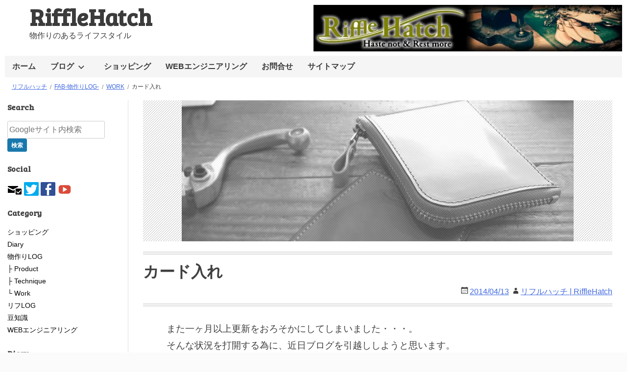

--- FILE ---
content_type: text/html; charset=UTF-8
request_url: https://www.u-hg.com/14413/
body_size: 12904
content:
<!DOCTYPE html>
<html lang="ja">
<head>
<!-- wexal_pst_init.js does not exist -->
<!-- engagement_delay.js does not exist -->
<link rel="dns-prefetch" href="//b.st-hatena.com/">
<link rel="preconnect" href="//b.st-hatena.com/">
<link rel="dns-prefetch" href="//www.googletagmanager.com/">
<link rel="dns-prefetch" href="//stats.wp.com/">
<link rel="dns-prefetch" href="//fonts.googleapis.com/">
<link rel="dns-prefetch" href="//ajax.googleapis.com/">
<link rel="dns-prefetch" href="//cdnjs.cloudflare.com/">
<link rel="dns-prefetch" href="//www.facebook.com/">
<meta charset="UTF-8">
<meta name="viewport" content="width=device-width, initial-scale=1">
<link rel="profile" href="http://gmpg.org/xfn/11">
<link rel="pingback" href="https://www.u-hg.com/xmlrpc.php">
<title>カード入れ</title>
<meta name='robots' content='max-image-preview:large'/>
<link rel='dns-prefetch' href='//ajax.googleapis.com'/>
<link rel='dns-prefetch' href='//cdnjs.cloudflare.com'/>
<link rel='dns-prefetch' href='//stats.wp.com'/>
<link rel='dns-prefetch' href='//fonts.googleapis.com'/>
<link rel='dns-prefetch' href='//www.googletagmanager.com'/>
<link rel="alternate" type="application/rss+xml" title="RiffleHatch &raquo; カード入れ のコメントのフィード" href="https://www.u-hg.com/14413/feed/"/>
<style id='wp-img-auto-sizes-contain-inline-css' type='text/css'>
img:is([sizes=auto i],[sizes^="auto," i]){contain-intrinsic-size:3000px 1500px}
/*# sourceURL=wp-img-auto-sizes-contain-inline-css */
</style>
<style id='wp-block-library-inline-css' type='text/css'>
:root{--wp-block-synced-color:#7a00df;--wp-block-synced-color--rgb:122,0,223;--wp-bound-block-color:var(--wp-block-synced-color);--wp-editor-canvas-background:#ddd;--wp-admin-theme-color:#007cba;--wp-admin-theme-color--rgb:0,124,186;--wp-admin-theme-color-darker-10:#006ba1;--wp-admin-theme-color-darker-10--rgb:0,107,160.5;--wp-admin-theme-color-darker-20:#005a87;--wp-admin-theme-color-darker-20--rgb:0,90,135;--wp-admin-border-width-focus:2px}@media (min-resolution:192dpi){:root{--wp-admin-border-width-focus:1.5px}}.wp-element-button{cursor:pointer}:root .has-very-light-gray-background-color{background-color:#eee}:root .has-very-dark-gray-background-color{background-color:#313131}:root .has-very-light-gray-color{color:#eee}:root .has-very-dark-gray-color{color:#313131}:root .has-vivid-green-cyan-to-vivid-cyan-blue-gradient-background{background:linear-gradient(135deg,#00d084,#0693e3)}:root .has-purple-crush-gradient-background{background:linear-gradient(135deg,#34e2e4,#4721fb 50%,#ab1dfe)}:root .has-hazy-dawn-gradient-background{background:linear-gradient(135deg,#faaca8,#dad0ec)}:root .has-subdued-olive-gradient-background{background:linear-gradient(135deg,#fafae1,#67a671)}:root .has-atomic-cream-gradient-background{background:linear-gradient(135deg,#fdd79a,#004a59)}:root .has-nightshade-gradient-background{background:linear-gradient(135deg,#330968,#31cdcf)}:root .has-midnight-gradient-background{background:linear-gradient(135deg,#020381,#2874fc)}:root{--wp--preset--font-size--normal:16px;--wp--preset--font-size--huge:42px}.has-regular-font-size{font-size:1em}.has-larger-font-size{font-size:2.625em}.has-normal-font-size{font-size:var(--wp--preset--font-size--normal)}.has-huge-font-size{font-size:var(--wp--preset--font-size--huge)}.has-text-align-center{text-align:center}.has-text-align-left{text-align:left}.has-text-align-right{text-align:right}.has-fit-text{white-space:nowrap!important}#end-resizable-editor-section{display:none}.aligncenter{clear:both}.items-justified-left{justify-content:flex-start}.items-justified-center{justify-content:center}.items-justified-right{justify-content:flex-end}.items-justified-space-between{justify-content:space-between}.screen-reader-text{border:0;clip-path:inset(50%);height:1px;margin:-1px;overflow:hidden;padding:0;position:absolute;width:1px;word-wrap:normal!important}.screen-reader-text:focus{background-color:#ddd;clip-path:none;color:#444;display:block;font-size:1em;height:auto;left:5px;line-height:normal;padding:15px 23px 14px;text-decoration:none;top:5px;width:auto;z-index:100000}html :where(.has-border-color){border-style:solid}html :where([style*=border-top-color]){border-top-style:solid}html :where([style*=border-right-color]){border-right-style:solid}html :where([style*=border-bottom-color]){border-bottom-style:solid}html :where([style*=border-left-color]){border-left-style:solid}html :where([style*=border-width]){border-style:solid}html :where([style*=border-top-width]){border-top-style:solid}html :where([style*=border-right-width]){border-right-style:solid}html :where([style*=border-bottom-width]){border-bottom-style:solid}html :where([style*=border-left-width]){border-left-style:solid}html :where(img[class*=wp-image-]){height:auto;max-width:100%}:where(figure){margin:0 0 1em}html :where(.is-position-sticky){--wp-admin--admin-bar--position-offset:var(--wp-admin--admin-bar--height,0px)}@media screen and (max-width:600px){html :where(.is-position-sticky){--wp-admin--admin-bar--position-offset:0px}}

/*# sourceURL=wp-block-library-inline-css */
</style><style id='global-styles-inline-css' type='text/css'>
:root{--wp--preset--aspect-ratio--square: 1;--wp--preset--aspect-ratio--4-3: 4/3;--wp--preset--aspect-ratio--3-4: 3/4;--wp--preset--aspect-ratio--3-2: 3/2;--wp--preset--aspect-ratio--2-3: 2/3;--wp--preset--aspect-ratio--16-9: 16/9;--wp--preset--aspect-ratio--9-16: 9/16;--wp--preset--color--black: #000000;--wp--preset--color--cyan-bluish-gray: #abb8c3;--wp--preset--color--white: #ffffff;--wp--preset--color--pale-pink: #f78da7;--wp--preset--color--vivid-red: #cf2e2e;--wp--preset--color--luminous-vivid-orange: #ff6900;--wp--preset--color--luminous-vivid-amber: #fcb900;--wp--preset--color--light-green-cyan: #7bdcb5;--wp--preset--color--vivid-green-cyan: #00d084;--wp--preset--color--pale-cyan-blue: #8ed1fc;--wp--preset--color--vivid-cyan-blue: #0693e3;--wp--preset--color--vivid-purple: #9b51e0;--wp--preset--gradient--vivid-cyan-blue-to-vivid-purple: linear-gradient(135deg,rgb(6,147,227) 0%,rgb(155,81,224) 100%);--wp--preset--gradient--light-green-cyan-to-vivid-green-cyan: linear-gradient(135deg,rgb(122,220,180) 0%,rgb(0,208,130) 100%);--wp--preset--gradient--luminous-vivid-amber-to-luminous-vivid-orange: linear-gradient(135deg,rgb(252,185,0) 0%,rgb(255,105,0) 100%);--wp--preset--gradient--luminous-vivid-orange-to-vivid-red: linear-gradient(135deg,rgb(255,105,0) 0%,rgb(207,46,46) 100%);--wp--preset--gradient--very-light-gray-to-cyan-bluish-gray: linear-gradient(135deg,rgb(238,238,238) 0%,rgb(169,184,195) 100%);--wp--preset--gradient--cool-to-warm-spectrum: linear-gradient(135deg,rgb(74,234,220) 0%,rgb(151,120,209) 20%,rgb(207,42,186) 40%,rgb(238,44,130) 60%,rgb(251,105,98) 80%,rgb(254,248,76) 100%);--wp--preset--gradient--blush-light-purple: linear-gradient(135deg,rgb(255,206,236) 0%,rgb(152,150,240) 100%);--wp--preset--gradient--blush-bordeaux: linear-gradient(135deg,rgb(254,205,165) 0%,rgb(254,45,45) 50%,rgb(107,0,62) 100%);--wp--preset--gradient--luminous-dusk: linear-gradient(135deg,rgb(255,203,112) 0%,rgb(199,81,192) 50%,rgb(65,88,208) 100%);--wp--preset--gradient--pale-ocean: linear-gradient(135deg,rgb(255,245,203) 0%,rgb(182,227,212) 50%,rgb(51,167,181) 100%);--wp--preset--gradient--electric-grass: linear-gradient(135deg,rgb(202,248,128) 0%,rgb(113,206,126) 100%);--wp--preset--gradient--midnight: linear-gradient(135deg,rgb(2,3,129) 0%,rgb(40,116,252) 100%);--wp--preset--font-size--small: 13px;--wp--preset--font-size--medium: 20px;--wp--preset--font-size--large: 36px;--wp--preset--font-size--x-large: 42px;--wp--preset--spacing--20: 0.44rem;--wp--preset--spacing--30: 0.67rem;--wp--preset--spacing--40: 1rem;--wp--preset--spacing--50: 1.5rem;--wp--preset--spacing--60: 2.25rem;--wp--preset--spacing--70: 3.38rem;--wp--preset--spacing--80: 5.06rem;--wp--preset--shadow--natural: 6px 6px 9px rgba(0, 0, 0, 0.2);--wp--preset--shadow--deep: 12px 12px 50px rgba(0, 0, 0, 0.4);--wp--preset--shadow--sharp: 6px 6px 0px rgba(0, 0, 0, 0.2);--wp--preset--shadow--outlined: 6px 6px 0px -3px rgb(255, 255, 255), 6px 6px rgb(0, 0, 0);--wp--preset--shadow--crisp: 6px 6px 0px rgb(0, 0, 0);}:where(.is-layout-flex){gap: 0.5em;}:where(.is-layout-grid){gap: 0.5em;}body .is-layout-flex{display: flex;}.is-layout-flex{flex-wrap: wrap;align-items: center;}.is-layout-flex > :is(*, div){margin: 0;}body .is-layout-grid{display: grid;}.is-layout-grid > :is(*, div){margin: 0;}:where(.wp-block-columns.is-layout-flex){gap: 2em;}:where(.wp-block-columns.is-layout-grid){gap: 2em;}:where(.wp-block-post-template.is-layout-flex){gap: 1.25em;}:where(.wp-block-post-template.is-layout-grid){gap: 1.25em;}.has-black-color{color: var(--wp--preset--color--black) !important;}.has-cyan-bluish-gray-color{color: var(--wp--preset--color--cyan-bluish-gray) !important;}.has-white-color{color: var(--wp--preset--color--white) !important;}.has-pale-pink-color{color: var(--wp--preset--color--pale-pink) !important;}.has-vivid-red-color{color: var(--wp--preset--color--vivid-red) !important;}.has-luminous-vivid-orange-color{color: var(--wp--preset--color--luminous-vivid-orange) !important;}.has-luminous-vivid-amber-color{color: var(--wp--preset--color--luminous-vivid-amber) !important;}.has-light-green-cyan-color{color: var(--wp--preset--color--light-green-cyan) !important;}.has-vivid-green-cyan-color{color: var(--wp--preset--color--vivid-green-cyan) !important;}.has-pale-cyan-blue-color{color: var(--wp--preset--color--pale-cyan-blue) !important;}.has-vivid-cyan-blue-color{color: var(--wp--preset--color--vivid-cyan-blue) !important;}.has-vivid-purple-color{color: var(--wp--preset--color--vivid-purple) !important;}.has-black-background-color{background-color: var(--wp--preset--color--black) !important;}.has-cyan-bluish-gray-background-color{background-color: var(--wp--preset--color--cyan-bluish-gray) !important;}.has-white-background-color{background-color: var(--wp--preset--color--white) !important;}.has-pale-pink-background-color{background-color: var(--wp--preset--color--pale-pink) !important;}.has-vivid-red-background-color{background-color: var(--wp--preset--color--vivid-red) !important;}.has-luminous-vivid-orange-background-color{background-color: var(--wp--preset--color--luminous-vivid-orange) !important;}.has-luminous-vivid-amber-background-color{background-color: var(--wp--preset--color--luminous-vivid-amber) !important;}.has-light-green-cyan-background-color{background-color: var(--wp--preset--color--light-green-cyan) !important;}.has-vivid-green-cyan-background-color{background-color: var(--wp--preset--color--vivid-green-cyan) !important;}.has-pale-cyan-blue-background-color{background-color: var(--wp--preset--color--pale-cyan-blue) !important;}.has-vivid-cyan-blue-background-color{background-color: var(--wp--preset--color--vivid-cyan-blue) !important;}.has-vivid-purple-background-color{background-color: var(--wp--preset--color--vivid-purple) !important;}.has-black-border-color{border-color: var(--wp--preset--color--black) !important;}.has-cyan-bluish-gray-border-color{border-color: var(--wp--preset--color--cyan-bluish-gray) !important;}.has-white-border-color{border-color: var(--wp--preset--color--white) !important;}.has-pale-pink-border-color{border-color: var(--wp--preset--color--pale-pink) !important;}.has-vivid-red-border-color{border-color: var(--wp--preset--color--vivid-red) !important;}.has-luminous-vivid-orange-border-color{border-color: var(--wp--preset--color--luminous-vivid-orange) !important;}.has-luminous-vivid-amber-border-color{border-color: var(--wp--preset--color--luminous-vivid-amber) !important;}.has-light-green-cyan-border-color{border-color: var(--wp--preset--color--light-green-cyan) !important;}.has-vivid-green-cyan-border-color{border-color: var(--wp--preset--color--vivid-green-cyan) !important;}.has-pale-cyan-blue-border-color{border-color: var(--wp--preset--color--pale-cyan-blue) !important;}.has-vivid-cyan-blue-border-color{border-color: var(--wp--preset--color--vivid-cyan-blue) !important;}.has-vivid-purple-border-color{border-color: var(--wp--preset--color--vivid-purple) !important;}.has-vivid-cyan-blue-to-vivid-purple-gradient-background{background: var(--wp--preset--gradient--vivid-cyan-blue-to-vivid-purple) !important;}.has-light-green-cyan-to-vivid-green-cyan-gradient-background{background: var(--wp--preset--gradient--light-green-cyan-to-vivid-green-cyan) !important;}.has-luminous-vivid-amber-to-luminous-vivid-orange-gradient-background{background: var(--wp--preset--gradient--luminous-vivid-amber-to-luminous-vivid-orange) !important;}.has-luminous-vivid-orange-to-vivid-red-gradient-background{background: var(--wp--preset--gradient--luminous-vivid-orange-to-vivid-red) !important;}.has-very-light-gray-to-cyan-bluish-gray-gradient-background{background: var(--wp--preset--gradient--very-light-gray-to-cyan-bluish-gray) !important;}.has-cool-to-warm-spectrum-gradient-background{background: var(--wp--preset--gradient--cool-to-warm-spectrum) !important;}.has-blush-light-purple-gradient-background{background: var(--wp--preset--gradient--blush-light-purple) !important;}.has-blush-bordeaux-gradient-background{background: var(--wp--preset--gradient--blush-bordeaux) !important;}.has-luminous-dusk-gradient-background{background: var(--wp--preset--gradient--luminous-dusk) !important;}.has-pale-ocean-gradient-background{background: var(--wp--preset--gradient--pale-ocean) !important;}.has-electric-grass-gradient-background{background: var(--wp--preset--gradient--electric-grass) !important;}.has-midnight-gradient-background{background: var(--wp--preset--gradient--midnight) !important;}.has-small-font-size{font-size: var(--wp--preset--font-size--small) !important;}.has-medium-font-size{font-size: var(--wp--preset--font-size--medium) !important;}.has-large-font-size{font-size: var(--wp--preset--font-size--large) !important;}.has-x-large-font-size{font-size: var(--wp--preset--font-size--x-large) !important;}
/*# sourceURL=global-styles-inline-css */
</style>
<style id='classic-theme-styles-inline-css' type='text/css'>
/*! This file is auto-generated */
.wp-block-button__link{color:#fff;background-color:#32373c;border-radius:9999px;box-shadow:none;text-decoration:none;padding:calc(.667em + 2px) calc(1.333em + 2px);font-size:1.125em}.wp-block-file__button{background:#32373c;color:#fff;text-decoration:none}
/*# sourceURL=/wp-includes/css/classic-themes.min.css */
</style>
<link rel='stylesheet' id='comment-rating-field-plugin-css' href='https://www.u-hg.com/wp-content/plugins/comment-rating-field-plugin/assets/css/frontend.css?ver=6.9' type='text/css' media='all'/>
<link rel='stylesheet' id='baseshop-style-css' href='https://www.u-hg.com/wp-content/themes/baseshop-pro/sass/style.css?ver=1.4.3' type='text/css' media='all'/>
<link rel='stylesheet' id='google-fonts-css' href='//fonts.googleapis.com/css?family=Bree+Serif' type='text/css' media=''/>
<link rel='stylesheet' id='usces_default_css-css' href='https://www.u-hg.com/wp-content/plugins/usc-e-shop/css/usces_default.css?ver=2.11.25.2511121' type='text/css' media='all'/>
<script type="text/javascript" src="//ajax.googleapis.com/ajax/libs/jquery/2.1.4/jquery.min.js" id="jquery-js"></script>
<script>window.jQuery || document.write('<script src="https://www.u-hg.com/wp-includes/js/jquery/jquery.js"><\/script>')</script><script type="text/javascript" src="//cdnjs.cloudflare.com/ajax/libs/jquery-migrate/1.2.1/jquery-migrate.min.js" id="migrate-cdn-js"></script>
<script>window.jQuery.migrateWarnings || document.write('<script src="https://www.u-hg.com/wp-content/themes/baseshop-pro/library/jquery-migrate.min.js"><\/script>')</script><link rel="alternate" title="JSON" type="application/json" href="https://www.u-hg.com/wp-json/wp/v2/posts/348"/>
<meta name="generator" content="WordPress 6.9"/>
<link rel="canonical" href="https://www.u-hg.com/14413/"/>
<meta name="generator" content="Site Kit by Google 1.167.0"/>	<style>img#wpstats{display:none}</style>
<link rel="apple-touch-icon" href="https://www.u-hg.com/wp-content/themes/baseshop-pro/images/apple-icon-touch.png">
<link rel="shortcut icon" href="https://www.u-hg.com/wp-content/themes/baseshop-pro/images/favicon.ico" type="image/vnd.microsoft.icon">
<meta name="msapplication-TileImage" content="https://www.u-hg.com/wp-content/themes/baseshop-pro/images/win8-tile-icon.png">
<style type="text/css">.recentcomments a{display:inline !important;padding:0 !important;margin:0 !important;}</style>
<!-- Jetpack Open Graph Tags -->
<meta property="og:type" content="article"/>
<meta property="og:title" content="カード入れ"/>
<meta property="og:url" content="https://www.u-hg.com/14413/"/>
<meta property="og:description" content="また一ヶ月以上更新をおろそかにしてしまいました・・・。 そんな状況を打開する為に、近日ブログを引越ししようと思&hellip;"/>
<meta property="article:published_time" content="2014-04-13T04:50:22+00:00"/>
<meta property="article:modified_time" content="2014-04-13T04:50:22+00:00"/>
<meta property="og:site_name" content="リフルハッチ | RiffleHatch"/>
<meta property="og:image" content="https://www.u-hg.com/wp-content/uploads/2014/04/IMG_2431.jpg"/>
<meta property="og:image:width" content="800"/>
<meta property="og:image:height" content="388"/>
<meta property="og:image:alt" content=""/>
<meta property="og:locale" content="ja_JP"/>
<meta name="twitter:site" content="@rifflehatch"/>
<meta name="twitter:text:title" content="カード入れ"/>
<meta name="twitter:image" content="https://www.u-hg.com/wp-content/uploads/2014/04/IMG_2431.jpg?w=640"/>
<meta name="twitter:card" content="summary_large_image"/>
<!-- End Jetpack Open Graph Tags -->
<style type="text/css">div.rating-container.crfp-group-1 {min-height: 16px;}div.rating-container.crfp-group-1 span,div.rating-container.crfp-group-1 a {line-height: 16px;}div.rating-container.crfp-group-1 span.rating-always-on { width: 80px;height: 16px;background-image: url(https://www.u-hg.com/wp-content/plugins/comment-rating-field-plugin//views/global/svg.php?svg=star&color=cccccc&size=16);}div.rating-container.crfp-group-1 span.crfp-rating {height: 16px;background-image: url(https://www.u-hg.com/wp-content/plugins/comment-rating-field-plugin//views/global/svg.php?svg=star&color=f5c710&size=16);}div.rating-container.crfp-group-1 div.star-rating a {width: 16px;max-width: 16px;height: 16px;background-image: url(https://www.u-hg.com/wp-content/plugins/comment-rating-field-plugin//views/global/svg.php?svg=star&color=cccccc&size=16);}p.crfp-group-1 div.star-rating {width: 16px;height: 16px;}p.crfp-group-1 div.star-rating a {width: 16px;max-width: 16px;height: 16px;background-image: url(https://www.u-hg.com/wp-content/plugins/comment-rating-field-plugin//views/global/svg.php?svg=star&color=cccccc&size=16);}p.crfp-group-1 div.star-rating-hover a {background-image: url(https://www.u-hg.com/wp-content/plugins/comment-rating-field-plugin//views/global/svg.php?svg=star&color=b43600&size=16);}p.crfp-group-1 div.star-rating-on a {background-image: url(https://www.u-hg.com/wp-content/plugins/comment-rating-field-plugin//views/global/svg.php?svg=star&color=f5c710&size=16);}p.crfp-group-1 div.rating-cancel {width: 16px;height: 16px;}p.crfp-group-1 div.rating-cancel a {width: 16px;height: 16px;background-image: url(https://www.u-hg.com/wp-content/plugins/comment-rating-field-plugin//views/global/svg.php?svg=delete&color=cccccc&size=16);}p.crfp-group-1 div.rating-cancel.star-rating-hover a {background-image: url(https://www.u-hg.com/wp-content/plugins/comment-rating-field-plugin//views/global/svg.php?svg=delete&color=b43600&size=16);}div.rating-container.crfp-group-1 div.crfp-bar .bar {background-color: #cccccc;}div.rating-container.crfp-group-1 div.crfp-bar .bar .fill {background-color: #f5c710;}</style>
<!-- Google tag (gtag.js) -->
<script async src="https://www.googletagmanager.com/gtag/js?id=G-6SBNY9P475"></script>
<script>
  window.dataLayer = window.dataLayer || [];
  function gtag(){dataLayer.push(arguments);}
  gtag('js', new Date());

  gtag('config', 'G-6SBNY9P475');
</script>
</head>
<body class="wp-singular post-template-default single single-post postid-348 single-format-standard wp-theme-baseshop-pro">
<div id="page" class="hfeed  site has-sidebar">
<a class="skip-link screen-reader-text" href="#content">コンテンツへスキップ</a>
<header id="masthead" class="site-header" role="banner" itemscope itemtype="http://schema.org/WPHeader">
<div id="site-header" class="site-headerimg">
<a href="https://www.u-hg.com/" rel="home">
<img src="https://www.u-hg.com/wp-content/uploads/2016/12/cropped-topbana.png" width="640" height="97" alt="RiffleHatch">
</a>
</div>
<div class="site-branding">
<h2 class="site-title"><a href="https://www.u-hg.com/" rel="home">RiffleHatch</a></h2>
<p class="site-description">物作りのあるライフスタイル</p>
</div><!-- .site-branding -->
<nav id="site-navigation" class="main-navigation" role="navigation" itemscope itemtype="http://schema.org/SiteNavigationElement">
<button class="menu-toggle nocart_button" aria-controls="menu" aria-expanded="false">Menu</button>
<div class="menu-itemtop-container"><ul id="menu-itemtop" class="menu"><li id="menu-item-7286" class="menu-item menu-item-type-custom menu-item-object-custom menu-item-home menu-item-7286"><a href="https://www.u-hg.com/">ホーム</a></li>
<li id="menu-item-7353" class="menu-item menu-item-type-custom menu-item-object-custom menu-item-has-children menu-item-7353"><a href="#">ブログ</a>
<ul class="sub-menu">
<li id="menu-item-7287" class="menu-item menu-item-type-taxonomy menu-item-object-category menu-item-7287"><a href="https://www.u-hg.com/category/diary/">ダイアリー</a></li>
<li id="menu-item-5523" class="menu-item menu-item-type-taxonomy menu-item-object-category current-post-ancestor menu-item-has-children menu-item-5523"><a href="https://www.u-hg.com/category/fab/">物作りLOG</a>
<ul class="sub-menu">
<li id="menu-item-5524" class="menu-item menu-item-type-taxonomy menu-item-object-category menu-item-5524"><a href="https://www.u-hg.com/category/fab/product/">Product</a></li>
<li id="menu-item-5525" class="menu-item menu-item-type-taxonomy menu-item-object-category menu-item-5525"><a href="https://www.u-hg.com/category/fab/technique/">Technique</a></li>
<li id="menu-item-5526" class="menu-item menu-item-type-taxonomy menu-item-object-category current-post-ancestor current-menu-parent current-post-parent menu-item-5526"><a href="https://www.u-hg.com/category/fab/work/">Work</a></li>
</ul>
</li>
<li id="menu-item-4721" class="menu-item menu-item-type-custom menu-item-object-custom menu-item-4721"><a href="https://blog.u-hg.com/">リフLOG</a></li>
<li id="menu-item-5322" class="menu-item menu-item-type-taxonomy menu-item-object-category menu-item-5322"><a href="https://www.u-hg.com/category/diary/columns/">豆知識</a></li>
</ul>
</li>
<li id="menu-item-7354" class="menu-item menu-item-type-taxonomy menu-item-object-category menu-item-7354"><a href="https://www.u-hg.com/category/item/">ショッピング</a></li>
<li id="menu-item-8426" class="menu-item menu-item-type-post_type menu-item-object-page menu-item-8426"><a href="https://www.u-hg.com/websystem/">WEBエンジニアリング</a></li>
<li id="menu-item-5317" class="menu-item menu-item-type-post_type menu-item-object-page menu-item-5317"><a href="https://www.u-hg.com/usces-inquiry/">お問合せ</a></li>
<li id="menu-item-5315" class="menu-item menu-item-type-post_type menu-item-object-page menu-item-5315"><a href="https://www.u-hg.com/sitemap/">サイトマップ</a></li>
</ul></div>
</nav><!-- #site-navigation -->
</header><!-- #masthead -->
<div id="breadcrumb" class="clear"><ul class="breadcrumbs" itemscope itemtype="http://schema.org/BreadcrumbList"><li itemprop="itemListElement" itemscope itemtype="http://schema.org/ListItem"><a itemprop="item" href="https://www.u-hg.com/"><span itemprop="name">リフルハッチ</span></a><meta itemprop="position" content="1"/></li><li itemprop="itemListElement" itemscope itemtype="http://schema.org/ListItem"><a itemprop="item" href="https://www.u-hg.com/category/fab/"><span itemprop="name">Fab-物作りLOG-</span></a><meta itemprop="position" content="2"/></li><li itemprop="itemListElement" itemscope itemtype="http://schema.org/ListItem"><a itemprop="item" href="https://www.u-hg.com/category/fab/work/"><span itemprop="name">Work</span></a><meta itemprop="position" content="3"/></li><li><span>カード入れ</span></li></ul></div>
<div id="content" class="site-content">
<div id="primary" class="content-area">
<div id="main" class="site-main" role="main">
<script type="application/ld+json">
    {
    "@context":"http://schema.org/",
    "@type":"BlogPosting","mainEntityOfPage": 
        {
            "@type":"WebPage",
            "@id":"https://www.u-hg.com/14413/"
        },
    "url":"https://www.u-hg.com/14413/",
    "headline":"カード入れ",
    "datePublished":"2014-04-13T13:50:22+09:00",
    "dateModified":"2014-04-13T13:50:22+09:00",
    "image":{
        "@type":"ImageObject",
        "url":"https://www.u-hg.com/wp-content/uploads/2014/04/IMG_2431.jpg","width":800,"height":388        },
    "articleSection":"Work",
    "publisher":{
        "@type":"Organization",
        "name":"RiffleHatch",
        "logo":{
            "@type":"ImageObject",
            "url":"https://www.u-hg.com/wp-content/themes/baseshop-pro/images/apple-icon-touch.png"
            }
        },
    "description":"また一ヶ月以上更新をおろそかにしてしまいました・・・。 そんな状況を打開する為に、近日ブログを引越ししようと思います。 メインのＨＰで色々学んだのでコチラはまた一風違った感じで作ってみようと思います。 それはひとまず後日",
    "author":{
        "@type":"Person",
        "name":"リフルハッチ &#124; RiffleHatch",
        "url":"https://plus.google.com/104866217328262959192",
        "image":{
            "@type":"ImageObject",
            "url":"https://lh3.googleusercontent.com/H_hpsOTDUZtbG2rbmxgIkDxRH-pNR2egBX7OKYjqf5woK82nsh1OPjEuHAvEw1oHlgo1aAfz5Cxs=w1280-h800-no"
        }
    }
}
</script>
<article id="post-348" class="post-348 post type-post status-publish format-standard has-post-thumbnail hentry category-work">
<header class="entry-header">
<div class="post-thumbnail">
<img width="800" height="388" src="https://www.u-hg.com/wp-content/uploads/2014/04/IMG_2431.jpg" class="descimg wp-post-image" alt="" decoding="async" fetchpriority="high" srcset="https://www.u-hg.com/wp-content/uploads/2014/04/IMG_2431.jpg 800w, https://www.u-hg.com/wp-content/uploads/2014/04/IMG_2431-300x146.jpg 300w, https://www.u-hg.com/wp-content/uploads/2014/04/IMG_2431-600x291.jpg 600w, https://www.u-hg.com/wp-content/uploads/2014/04/IMG_2431-450x218.jpg 450w, https://www.u-hg.com/wp-content/uploads/2014/04/IMG_2431.jpg 1010w" sizes="(max-width: 600px) 98vw,(max-width: 716px) 97vw, (max-width: 1009px) 783px, (max-width: 1064px) 71.2vw, 1010px"/> </div>
<h1 class="entry-title single-title">カード入れ</h1>
<div class="entry-meta single-meta">
<span class="posted-on"><a href="https://www.u-hg.com/14413/" rel="bookmark"><time class="entry-date published updated" datetime="2014-04-13T13:50:22+09:00" itemprop="datePublished">2014/04/13</time></a></span><span class="byline"> <span class="author vcard"><a class="url fn" href="https://www.u-hg.com/author/infou-hg-com/">リフルハッチ &#124; RiffleHatch</a></span></span>	</div><!-- .entry-meta -->
</header><!-- .entry-header -->
<div class="entry-content default-single">
<p>また一ヶ月以上更新をおろそかにしてしまいました・・・。<br/>
そんな状況を打開する為に、近日ブログを引越ししようと思います。<br/>
メインのＨＰで色々学んだのでコチラはまた一風違った感じで作ってみようと思います。<br/>
それはひとまず後日・・・<br/>
今回はあまり受けないオーダーをついつい受けてしまって作ったカードケース？です。<br/>
<a href="https://www.u-hg.com/wp-content/uploads/2014/04/IMG_2431.jpg" class="photo-swipe"><img decoding="async" src="https://www.u-hg.com/wp-content/uploads/2014/04/IMG_2431-600x291.jpg" alt="IMG_2431" width="600" height="291" class="size-large wp-image-349" data-size="800x410"/></a><br/>
元はへり返しの物でしたが、コバ仕上げでと。<br/>
<a href="https://www.u-hg.com/wp-content/uploads/2014/11/IMG_2420.jpg" class="photo-swipe"><img decoding="async" src="https://www.u-hg.com/wp-content/uploads/2014/11/IMG_2420-600x333.jpg" alt="IMG_2420" width="600" height="333" class="size-large wp-image-289" data-size="800x600"/></a><br/>
1ｍｍ厚ですが、口元は綺麗に磨いています。<br/>
<a href="https://www.u-hg.com/wp-content/uploads/2014/11/IMG_2426.jpg" class="photo-swipe"><img loading="lazy" decoding="async" src="https://www.u-hg.com/wp-content/uploads/2014/11/IMG_2426-600x285.jpg" alt="IMG_2426" width="600" height="285" class="size-large wp-image-295" data-size="800x381"/></a><br/>
コバはいつもの蝋です。<br/>
ついでとういか、全く別ですが、息子が中学生になったので突貫でベルトも。<br/>
良いベンズが手持ちでなかったので、ヌメを張り合わせ。それなりにハードになったので卒業までもちそうですが、後で良いベンズが手配できたら製品を兼ねて再度作ってあげようと考えています。<br/>
<a href="https://www.u-hg.com/wp-content/uploads/2014/11/IMG_2413.jpg" class="photo-swipe"><img loading="lazy" decoding="async" src="https://www.u-hg.com/wp-content/uploads/2014/11/IMG_2413-600x315.jpg" alt="IMG_2413" width="600" height="315" class="size-large wp-image-292" data-size="800x600"/></a><br/>
ピンボケでスイマセン。<br/>
ではでは。</p>
</div><!-- .entry-content -->
<footer class="entry-footer">
<aside id="sns_count-2" class="widget widget_sns_count"> <style>.widget_social li {vertical-align: top;}</style>
<div id="sns-348" class="widget widget_social">
<ul>
<li>
<a href="#" class="twitter-share-button" data-count="none" rel="nofollow">Tweet</a>
</li>
<li>
<a href="#" class="hatena-bookmark-button" data-hatena-bookmark-layout="standard-balloon" rel="nofollow"><img src="https://b.st-hatena.com/images/entry-button/button-only@2x.png" width="20" height="20" style="border: none;" alt="hatena"/></a>
</li>
<script type="text/javascript" async src="//b.st-hatena.com/js/bookmark_button.js"></script>
<li>
<iframe src="https://www.facebook.com/plugins/like.php?href=https://www.u-hg.com/14413/&width=163&layout=button_count&action=like&show_faces=false&share=true&height=46&appId=687284301372446" width="163" height="46" style="border:none;overflow:hidden" scrolling="no" frameborder="0" allowTransparency="true"></iframe>
</li>
<script>
                !function(d,s,id){var js,fjs=d.getElementsByTagName(s)[0],p=/^http:/.test(d.location)?'http':'https';if(!d.getElementById(id)){js=d.createElement(s);js.id=id;js.async=true;js.src=p+'://platform.twitter.com/widgets.js';fjs.parentNode.insertBefore(js,fjs);}}(document, 'script', 'twitter-wjs');
            </script>
</ul>
</div> </aside> <aside id="related_list-2" class="widget widget_related_list"> <h2 class="widget-title">Related list</h2> <div id="relatedslider" class="widget-slider flexslider">
<ul class="related-list clear slides">
<li>
<a href="https://www.u-hg.com/fab2016110/" title="コバ用ワックスを作る">
<img width="150" height="150" src="https://www.u-hg.com/wp-content/uploads/2016/01/IMG_20160109_183840-150x150.jpg" class="attachment-thumbnail size-thumbnail wp-post-image" alt="" decoding="async" loading="lazy"/> <h3>コバ用ワックスを作る</h3>
</a>
</li>
<li>
<a href="https://www.u-hg.com/fab20180428/" title="2018/04/28 シフトガード完了">
<img width="150" height="150" src="https://www.u-hg.com/wp-content/uploads/2018/04/DSC07614-150x150.jpg" class="attachment-thumbnail size-thumbnail wp-post-image" alt="ミシン" decoding="async" loading="lazy"/> <h3>2018/04/28 シフトガード完了</h3>
</a>
</li>
<li>
<a href="https://www.u-hg.com/20150412/" title="シフトガード バックルカラーオーダー">
<img width="150" height="150" src="https://www.u-hg.com/wp-content/uploads/2015/04/DSC02123-150x150.jpg" class="attachment-thumbnail size-thumbnail wp-post-image" alt="" decoding="async" loading="lazy"/> <h3>シフトガード バックルカラーオーダー</h3>
</a>
</li>
<li>
<a href="https://www.u-hg.com/2019-11-09-fab/" title="2019/11/09 シフトガードの生産開始">
<img width="150" height="150" src="https://www.u-hg.com/wp-content/uploads/2019/11/DSC07155-150x150.jpg" class="attachment-thumbnail size-thumbnail wp-post-image" alt="" decoding="async" loading="lazy"/> <h3>2019/11/09 シフトガードの生産開始</h3>
</a>
</li>
<li>
<a href="https://www.u-hg.com/2019-11-23-fab/" title="2019/11/23 シフトガード（ブラウン）完成">
<img width="150" height="150" src="https://www.u-hg.com/wp-content/uploads/2019/11/DSC07213-150x150.jpg" class="attachment-thumbnail size-thumbnail wp-post-image" alt="" decoding="async" loading="lazy"/> <h3>2019/11/23 シフトガード（ブラウン）完成</h3>
</a>
</li>
<li>
<a href="https://www.u-hg.com/fab2016828/" title="ファスナーカット">
<img width="150" height="150" src="https://www.u-hg.com/wp-content/uploads/2016/08/IMG_20160827_191709-150x150.jpg" class="attachment-thumbnail size-thumbnail wp-post-image" alt="" decoding="async" loading="lazy"/> <h3>ファスナーカット</h3>
</a>
</li>
<li>
<a href="https://www.u-hg.com/2017319-suki/" title="2017/3/19 部分漉き">
<img width="150" height="150" src="https://www.u-hg.com/wp-content/uploads/2017/03/DSCF2610-150x150.jpg" class="attachment-thumbnail size-thumbnail wp-post-image" alt="" decoding="async" loading="lazy"/> <h3>2017/3/19 部分漉き</h3>
</a>
</li>
<li>
<a href="https://www.u-hg.com/fab20171216/" title="シフトガード生産完了">
<img width="150" height="150" src="https://www.u-hg.com/wp-content/uploads/2017/12/DSC05697-150x150.jpg" class="attachment-thumbnail size-thumbnail wp-post-image" alt="シフトガード完成" decoding="async" loading="lazy"/> <h3>シフトガード生産完了</h3>
</a>
</li>
<li>
<a href="https://www.u-hg.com/14310/" title="小銭入れ補修　＆　スマホカバー">
<img width="150" height="150" src="https://www.u-hg.com/wp-content/uploads/2014/11/IMG_2229-150x150.jpg" class="attachment-thumbnail size-thumbnail wp-post-image" alt="" decoding="async" loading="lazy"/> <h3>小銭入れ補修　＆　スマホカバー</h3>
</a>
</li>
<li>
<a href="https://www.u-hg.com/20150628/" title="OEMキーホルダー">
<img width="150" height="150" src="https://www.u-hg.com/wp-content/uploads/2015/06/PICT_20150627_192434-150x150.jpg" class="attachment-thumbnail size-thumbnail wp-post-image" alt="" decoding="async" loading="lazy"/> <h3>OEMキーホルダー</h3>
</a>
</li>
</ul>
</div>
<script>
                    jQuery(function($) {
                        $('#relatedslider').flexslider({
                            animation: "slide",
                            animationLoop: false,
                            slideshow: false,
                            controlNav: false,
                            move: 3,
                            itemWidth: 148,
                            minItems: 2,
                            prevText: '',
                            nextText: '',
                        });
                    });
                </script>
</aside> <span class="cat-links"><a href="https://www.u-hg.com/category/fab/work/" rel="category tag">Work</a> </span>	</footer><!-- .entry-footer -->
</article><!-- #post-## -->
<nav class="navigation post-navigation" role="navigation">
<h2 class="screen-reader-text">投稿ナビゲーション</h2>
<div class="nav-links">
<div class="nav-previous">以前の記事へ<a href="https://www.u-hg.com/14312/" rel="prev">ラウンドファスナーのサンプル</a></div><div class="nav-next">新しい記事へ<a href="https://www.u-hg.com/minechika-original/" rel="next">Minechika Original | オリジナルTシャツ</a></div>	</div><!-- .nav-links -->
</nav><!-- .navigation -->
<div id="comments" class="comments-area">
<a href="https://www.u-hg.com/14413/#respond" class="commentop">コメントを書く</a> <div class="togglecomment">
<div id="respond" class="comment-respond">
<h3 id="reply-title" class="comment-reply-title">コメントを残す <small><a rel="nofollow" id="cancel-comment-reply-link" href="/14413/#respond" style="display:none;">コメントをキャンセル</a></small></h3><form action="https://www.u-hg.com/wp-comments-post.php" method="post" id="commentform" class="comment-form"><p class="comment-notes"><span id="email-notes">メールアドレスが公開されることはありません。</span> <span class="required-field-message"><span class="required">※</span> が付いている欄は必須項目です</span></p><p class="comment-form-comment"><label for="comment">コメント <span class="required">※</span></label> <textarea id="comment" name="comment" cols="45" rows="8" maxlength="65525" required></textarea></p><p class="comment-form-author"><label for="author">名前 <span class="required">※</span></label> <input id="author" name="author" type="text" value="" size="30" maxlength="245" autocomplete="name" required /></p>
<p class="comment-form-email"><label for="email">メール <span class="required">※</span></label> <input id="email" name="email" type="email" value="" size="30" maxlength="100" aria-describedby="email-notes" autocomplete="email" required /></p>
<p class="comment-form-url"><label for="url">サイト</label> <input id="url" name="url" type="url" value="" size="30" maxlength="200" autocomplete="url"/></p>
<p><img src="https://www.u-hg.com/wp-content/siteguard/1497587070.png" alt="CAPTCHA"></p><p><label for="siteguard_captcha">上に表示された文字を入力してください。</label><br/><input type="text" name="siteguard_captcha" id="siteguard_captcha" class="input" value="" size="10" aria-required="true"/><input type="hidden" name="siteguard_captcha_prefix" id="siteguard_captcha_prefix" value="1497587070"/></p><p class="crfp-field crfp-group-1" data-required="0" data-required-text="" data-cancel-text="">
<label for="rating-star-1">評価: </label><input name="rating-star-1" type="radio" class="star" value="1"/><input name="rating-star-1" type="radio" class="star" value="2"/><input name="rating-star-1" type="radio" class="star" value="3"/><input name="rating-star-1" type="radio" class="star" value="4"/><input name="rating-star-1" type="radio" class="star" value="5"/><input type="hidden" name="crfp-rating[1]" value="0" class="crfp-rating-hidden" data-field-id="1"/>
</p><p class="form-submit"><input name="submit" type="submit" id="submit" class="submit" value="コメントを送信"/> <input type='hidden' name='comment_post_ID' value='348' id='comment_post_ID'/>
<input type='hidden' name='comment_parent' id='comment_parent' value='0'/>
</p><p style="display: none;"><input type="hidden" id="akismet_comment_nonce" name="akismet_comment_nonce" value="a6cdbba29f"/></p><p style="display: none !important;" class="akismet-fields-container" data-prefix="ak_"><label>&#916;<textarea name="ak_hp_textarea" cols="45" rows="8" maxlength="100"></textarea></label><input type="hidden" id="ak_js_1" name="ak_js" value="189"/><script>document.getElementById( "ak_js_1" ).setAttribute( "value", ( new Date() ).getTime() );</script></p></form>	</div><!-- #respond -->
<p class="akismet_comment_form_privacy_notice">このサイトはスパムを低減するために Akismet を使っています。<a href="https://akismet.com/privacy/" target="_blank" rel="nofollow noopener noreferrer">コメントデータの処理方法の詳細はこちらをご覧ください</a>。</p> </div>
</div><!-- #comments -->
</div><!-- #main -->
<div id="secondary" class="secondsb widget-area" role="complementary">
<aside id="search-4" class="widget widget_search"><h2 class="widget-title">Search</h2><form action="https://www.u-hg.com/googlesearch-box" class="searchform" id="cse-search-box">
<div><span class="screen-reader-text">検索:</span>
<input type="hidden" name="cx" value="partner-pub-7249688997873386:7820850952"/>
<input type="hidden" name="cof" value="FORID:10"/>
<input type="hidden" name="ie" value="UTF-8"/>
<input type="text" name="q" placeholder="Googleサイト内検索"/>
<input type="submit" class="submit" name="sa" value="検索"/>
</div>
</form></aside><aside id="text-17" class="widget widget_text"><h2 class="widget-title">Social</h2>	<div class="textwidget"><style>.footsns .genericon-twitter,.footsns .genericon-facebook-alt{color: #fff;}</style>
<div class="footsns">
<a href="https://www.u-hg.com/usces-inquiry/"><span class="genericon genericon-subscribed"></span></a>
<a href="https://www.twitter.com/rifflehatch" title="ツイッター" target="_blank" rel="nofollow noreferrer noopener"><span class="genericon genericon-twitter"></span></a>
<a href="https://www.facebook.com/rifflehatch/" title="フェイスブック" target="_blank" rel="nofollow noreferrer noopener"><span class="genericon genericon-facebook-alt"></span></a>
<a href="https://www.youtube.com/channel/UC61Cgcd8gConUn9q_Mqs2mQ" title="youtube" target="_blank" rel="nofollow noreferrer noopener"><span class="genericon genericon-youtube"></span></a>
</div></div>
</aside><aside id="nav_menu-10" class="widget widget_nav_menu"><h2 class="widget-title">Category</h2><div class="menu-blogmenu-container"><ul id="menu-blogmenu" class="menu"><li id="menu-item-7352" class="menu-item menu-item-type-taxonomy menu-item-object-category menu-item-7352"><a href="https://www.u-hg.com/category/item/">ショッピング</a></li>
<li id="menu-item-7289" class="menu-item menu-item-type-taxonomy menu-item-object-category menu-item-7289"><a href="https://www.u-hg.com/category/diary/">Diary</a></li>
<li id="menu-item-5527" class="menu-item menu-item-type-taxonomy menu-item-object-category current-post-ancestor menu-item-has-children menu-item-5527"><a href="https://www.u-hg.com/category/fab/">物作りLOG</a>
<ul class="sub-menu">
<li id="menu-item-7290" class="menu-item menu-item-type-taxonomy menu-item-object-category menu-item-7290"><a href="https://www.u-hg.com/category/fab/product/">├ Product</a></li>
<li id="menu-item-7291" class="menu-item menu-item-type-taxonomy menu-item-object-category menu-item-7291"><a href="https://www.u-hg.com/category/fab/technique/">├ Technique</a></li>
<li id="menu-item-7292" class="menu-item menu-item-type-taxonomy menu-item-object-category current-post-ancestor current-menu-parent current-post-parent menu-item-7292"><a href="https://www.u-hg.com/category/fab/work/">└ Work</a></li>
</ul>
</li>
<li id="menu-item-5332" class="menu-item menu-item-type-custom menu-item-object-custom menu-item-5332"><a href="https://blog.u-hg.com/">リフLOG</a></li>
<li id="menu-item-5331" class="menu-item menu-item-type-taxonomy menu-item-object-category menu-item-5331"><a href="https://www.u-hg.com/category/diary/columns/">豆知識</a></li>
<li id="menu-item-8425" class="menu-item menu-item-type-post_type menu-item-object-page menu-item-8425"><a href="https://www.u-hg.com/websystem/">WEBエンジニアリング</a></li>
</ul></div></aside><aside id="welcart_post-3" class="widget widget_welcart_post"><h2 class="widget-title">Diary</h2>
<ul class="ucart_widget_body diary">
<li class="post_list">
<div class='title'><a href='https://www.u-hg.com/2025-10-21-fab/'>2025/10/21 シフトガード（ブラック） 生産完了</a></div>
<p>こんにちわ。 毎回では御座いますが久々の更新＆生産で御座います。 今回もシフトガードで御座いますが、長い事品切れさせておりました。 どうにも去年あたりから体調が崩れてしまい、ミシンに向かう事が出来ておりませんでした。 現</p>
</li>
</ul>
</aside></div><!-- #secondary -->
</div><!-- #primary -->
</div><!-- #content -->
<footer id="colophon" class="site-footer" role="contentinfo" itemscope itemtype="http://schema.org/WPFooter">
<div id="supplementary">
<div id="footer-sidebar" class="footer-sidebar widget-area" role="complementary">
<aside id="custom_html-3" class="widget_text widget widget_custom_html"><h2 class="widget-title">Address</h2><div class="textwidget custom-html-widget"><div class="businessfoot">
<span>〒321-0984</span><br>
<span>栃木県宇都宮市御幸町295-6</span><br>
<span>リフルハッチ</span><br>
TEL <span>070-8540-2577</span><br>
管理人　田仲 壮
</div></div></aside><aside id="recent-comments-2" class="widget widget_recent_comments"><h2 class="widget-title">Comment</h2><ul id="recentcomments"><li class="recentcomments"><a href="https://www.u-hg.com/rifflehatch_rh-sg1a/#comment-11249">バイク用レザーシフトガード</a> に <span class="comment-author-link"><a href="https://www.u-hg.com/" class="url" rel="ugc">リフルハッチ | RiffleHatch</a></span> より</li><li class="recentcomments"><a href="https://www.u-hg.com/rifflehatch_rh-sg1a/#comment-11248">バイク用レザーシフトガード</a> に <span class="comment-author-link">NERO</span> より</li><li class="recentcomments"><a href="https://www.u-hg.com/rifflehatch_rh-sg1a/#comment-10979">バイク用レザーシフトガード</a> に <span class="comment-author-link"><a href="https://www.u-hg.com/" class="url" rel="ugc">リフルハッチ | RiffleHatch</a></span> より</li></ul></aside> <aside id="welcart_calendar2-3" class="widget widget_welcart_calendar2">
<h2 class="widget-title">今月(2025年12月)</h2>
<table id="wp-calendar" class="usces_calendar">
<thead>
<tr>
<th>日</th>
<th>月</th>
<th>火</th>
<th>水</th>
<th>木</th>
<th>金</th>
<th>土</th>
</tr>
</thead>
<tbody>
<tr>
<td>&nbsp;</td>
<td class="">1</td>
<td class="">2</td>
<td class="">3</td>
<td class="">4</td>
<td class="">5</td>
<td class="">6</td>
</tr>
<tr>
<td class="">7</td>
<td class="">8</td>
<td class="">9</td>
<td class="">10</td>
<td class="">11</td>
<td class="">12</td>
<td class="">13</td>
</tr>
<tr>
<td class="">14</td>
<td class="businesstoday">15</td>
<td class="">16</td>
<td class="">17</td>
<td class="">18</td>
<td class="">19</td>
<td class="">20</td>
</tr>
<tr>
<td class="">21</td>
<td class="">22</td>
<td class="">23</td>
<td class="">24</td>
<td class="">25</td>
<td class="">26</td>
<td class="">27</td>
</tr>
<tr>
<td class="">28</td>
<td class="">29</td>
<td class="">30</td>
<td class="">31</td>
<td>&nbsp;</td>
<td>&nbsp;</td>
<td>&nbsp;</td>
</tr>
</tbody>
</table>
</aside>
<aside class="widget widget_welcart_calendar2" id="welcart_calendar2-2-2">
<h2 class="widget-title">翌月(2026年1月)</h2>
<table id="wp-calendar-2" class="usces_calendar">
<thead>
<tr>
<th>日</th>
<th>月</th>
<th>火</th>
<th>水</th>
<th>木</th>
<th>金</th>
<th>土</th>
</tr>
</thead>
<tbody>
<tr>
<td>&nbsp;</td>
<td>&nbsp;</td>
<td>&nbsp;</td>
<td>&nbsp;</td>
<td>1</td>
<td>2</td>
<td>3</td>
</tr>
<tr>
<td>4</td>
<td>5</td>
<td>6</td>
<td>7</td>
<td>8</td>
<td>9</td>
<td>10</td>
</tr>
<tr>
<td>11</td>
<td>12</td>
<td>13</td>
<td>14</td>
<td>15</td>
<td>16</td>
<td>17</td>
</tr>
<tr>
<td>18</td>
<td>19</td>
<td>20</td>
<td>21</td>
<td>22</td>
<td>23</td>
<td>24</td>
</tr>
<tr>
<td>25</td>
<td>26</td>
<td>27</td>
<td>28</td>
<td>29</td>
<td>30</td>
<td>31</td>
</tr>
</tbody>
</table>
(<span class="business_days_exp_box businessday">&nbsp;&nbsp;&nbsp;&nbsp;</span>&nbsp;&nbsp;発送休業日)
</aside> </div><!-- #footer-sidebar -->
</div><!-- #supplementary -->
<div class="site-info">
<span class="copyr">Copyright&nbsp;&copy;&nbsp;2025&nbsp;RiffleHatch, All rights reserved.</span>
<span class="wpinfo">Proudly powered by WordPress</span>
<a class="p-top page-top" href="#page">Page Top</a>
</div><!-- .site-info -->
</footer><!-- #colophon -->
</div><!-- #page -->
<script type="speculationrules">
{"prefetch":[{"source":"document","where":{"and":[{"href_matches":"/*"},{"not":{"href_matches":["/wp-*.php","/wp-admin/*","/wp-content/uploads/*","/wp-content/*","/wp-content/plugins/*","/wp-content/themes/baseshop-pro/*","/*\\?(.+)"]}},{"not":{"selector_matches":"a[rel~=\"nofollow\"]"}},{"not":{"selector_matches":".no-prefetch, .no-prefetch a"}}]},"eagerness":"conservative"}]}
</script>
<script type='text/javascript'>
		uscesL10n = {
			
			'ajaxurl': "https://www.u-hg.com/wp-admin/admin-ajax.php",
			'loaderurl': "https://www.u-hg.com/wp-content/plugins/usc-e-shop/images/loading.gif",
			'post_id': "348",
			'cart_number': "4",
			'is_cart_row': false,
			'opt_esse': new Array(  ),
			'opt_means': new Array(  ),
			'mes_opts': new Array(  ),
			'key_opts': new Array(  ),
			'previous_url': "https://www.u-hg.com",
			'itemRestriction': "",
			'itemOrderAcceptable': "0",
			'uscespage': "",
			'uscesid': "MHViM28yNmhoOTh2MjYzNWc2OHBnMW5jNGRqNzl1MHJtM3FuNmozX2FjdGluZ18wX0E%3D",
			'wc_nonce': "92c09de3b2"
		}
	</script>
<script type='text/javascript' src='https://www.u-hg.com/wp-content/plugins/usc-e-shop/js/usces_cart.js'></script>
<!-- Welcart version : v2.11.25.2511121 -->
<script type="text/javascript" src="https://www.u-hg.com/wp-content/themes/baseshop-pro/js/skip-link-focus-fix.js?ver=20130115" id="baseshop-skip-link-focus-fix-js"></script>
<script type="text/javascript" src="https://www.u-hg.com/wp-content/themes/baseshop-pro/js/scripts.min.js?ver=1.1.9" id="baseshop-scripts-js"></script>
<script type="text/javascript" src="https://www.u-hg.com/wp-content/themes/baseshop-pro/library/photo-swipe/photoswipe.min.js?ver=1.0.0" id="photoswipe-js-js"></script>
<script type="text/javascript" src="https://www.u-hg.com/wp-content/themes/baseshop-pro/library/photo-swipe/photoswipe-ui-default.min.js?ver=1.0.0" id="photoswipeui-js-js"></script>
<script type="text/javascript" src="https://www.u-hg.com/wp-includes/js/comment-reply.min.js?ver=6.9" id="comment-reply-js" async="async" data-wp-strategy="async" fetchpriority="low"></script>
<script type="text/javascript" id="comment-rating-field-plugin-js-extra">
/* <![CDATA[ */
var crfp = {"ajax_url":"https://www.u-hg.com/wp-admin/admin-ajax.php","disable_replies":"0","enable_half_ratings":"0","nonce":"85ecfc1232","post_id":"348"};
//# sourceURL=comment-rating-field-plugin-js-extra
/* ]]> */
</script>
<script type="text/javascript" src="https://www.u-hg.com/wp-content/plugins/comment-rating-field-plugin/assets/js/min/frontend-min.js?ver=3.5.2" id="comment-rating-field-plugin-js"></script>
<script type="text/javascript" id="jetpack-stats-js-before">
/* <![CDATA[ */
_stq = window._stq || [];
_stq.push([ "view", JSON.parse("{\"v\":\"ext\",\"blog\":\"101835856\",\"post\":\"348\",\"tz\":\"9\",\"srv\":\"www.u-hg.com\",\"j\":\"1:15.3.1\"}") ]);
_stq.push([ "clickTrackerInit", "101835856", "348" ]);
//# sourceURL=jetpack-stats-js-before
/* ]]> */
</script>
<script type="text/javascript" src="https://stats.wp.com/e-202550.js" id="jetpack-stats-js" defer="defer" data-wp-strategy="defer"></script>
<script type="text/javascript" src="https://www.u-hg.com/wp-content/themes/baseshop-pro/js/jquery.flexslider.min.js?ver=1.0" id="flexslider-js-js"></script>
<script>window.jQuery.flexslider || document.write('<script src="https://www.u-hg.com/wp-content/themes/baseshop-pro/js/jquery.flexslider.min.js"><\/script>')</script><script defer type="text/javascript" src="https://www.u-hg.com/wp-content/plugins/akismet/_inc/akismet-frontend.js?ver=1762965459" id="akismet-frontend-js"></script>
<script id="wp-emoji-settings" type="application/json">
{"baseUrl":"https://s.w.org/images/core/emoji/17.0.2/72x72/","ext":".png","svgUrl":"https://s.w.org/images/core/emoji/17.0.2/svg/","svgExt":".svg","source":{"concatemoji":"https://www.u-hg.com/wp-includes/js/wp-emoji-release.min.js?ver=6.9"}}
</script>
<script type="module">
/* <![CDATA[ */
/*! This file is auto-generated */
const a=JSON.parse(document.getElementById("wp-emoji-settings").textContent),o=(window._wpemojiSettings=a,"wpEmojiSettingsSupports"),s=["flag","emoji"];function i(e){try{var t={supportTests:e,timestamp:(new Date).valueOf()};sessionStorage.setItem(o,JSON.stringify(t))}catch(e){}}function c(e,t,n){e.clearRect(0,0,e.canvas.width,e.canvas.height),e.fillText(t,0,0);t=new Uint32Array(e.getImageData(0,0,e.canvas.width,e.canvas.height).data);e.clearRect(0,0,e.canvas.width,e.canvas.height),e.fillText(n,0,0);const a=new Uint32Array(e.getImageData(0,0,e.canvas.width,e.canvas.height).data);return t.every((e,t)=>e===a[t])}function p(e,t){e.clearRect(0,0,e.canvas.width,e.canvas.height),e.fillText(t,0,0);var n=e.getImageData(16,16,1,1);for(let e=0;e<n.data.length;e++)if(0!==n.data[e])return!1;return!0}function u(e,t,n,a){switch(t){case"flag":return n(e,"\ud83c\udff3\ufe0f\u200d\u26a7\ufe0f","\ud83c\udff3\ufe0f\u200b\u26a7\ufe0f")?!1:!n(e,"\ud83c\udde8\ud83c\uddf6","\ud83c\udde8\u200b\ud83c\uddf6")&&!n(e,"\ud83c\udff4\udb40\udc67\udb40\udc62\udb40\udc65\udb40\udc6e\udb40\udc67\udb40\udc7f","\ud83c\udff4\u200b\udb40\udc67\u200b\udb40\udc62\u200b\udb40\udc65\u200b\udb40\udc6e\u200b\udb40\udc67\u200b\udb40\udc7f");case"emoji":return!a(e,"\ud83e\u1fac8")}return!1}function f(e,t,n,a){let r;const o=(r="undefined"!=typeof WorkerGlobalScope&&self instanceof WorkerGlobalScope?new OffscreenCanvas(300,150):document.createElement("canvas")).getContext("2d",{willReadFrequently:!0}),s=(o.textBaseline="top",o.font="600 32px Arial",{});return e.forEach(e=>{s[e]=t(o,e,n,a)}),s}function r(e){var t=document.createElement("script");t.src=e,t.defer=!0,document.head.appendChild(t)}a.supports={everything:!0,everythingExceptFlag:!0},new Promise(t=>{let n=function(){try{var e=JSON.parse(sessionStorage.getItem(o));if("object"==typeof e&&"number"==typeof e.timestamp&&(new Date).valueOf()<e.timestamp+604800&&"object"==typeof e.supportTests)return e.supportTests}catch(e){}return null}();if(!n){if("undefined"!=typeof Worker&&"undefined"!=typeof OffscreenCanvas&&"undefined"!=typeof URL&&URL.createObjectURL&&"undefined"!=typeof Blob)try{var e="postMessage("+f.toString()+"("+[JSON.stringify(s),u.toString(),c.toString(),p.toString()].join(",")+"));",a=new Blob([e],{type:"text/javascript"});const r=new Worker(URL.createObjectURL(a),{name:"wpTestEmojiSupports"});return void(r.onmessage=e=>{i(n=e.data),r.terminate(),t(n)})}catch(e){}i(n=f(s,u,c,p))}t(n)}).then(e=>{for(const n in e)a.supports[n]=e[n],a.supports.everything=a.supports.everything&&a.supports[n],"flag"!==n&&(a.supports.everythingExceptFlag=a.supports.everythingExceptFlag&&a.supports[n]);var t;a.supports.everythingExceptFlag=a.supports.everythingExceptFlag&&!a.supports.flag,a.supports.everything||((t=a.source||{}).concatemoji?r(t.concatemoji):t.wpemoji&&t.twemoji&&(r(t.twemoji),r(t.wpemoji)))});
//# sourceURL=https://www.u-hg.com/wp-includes/js/wp-emoji-loader.min.js
/* ]]> */
</script>
<link rel="stylesheet" href="/wp-content/mu-plugins/pst/css/genericons.css?ver=3.1.29" id="opt-genericons" type="text/css" media="all">
</body>
</html>

--- FILE ---
content_type: text/css
request_url: https://www.u-hg.com/wp-content/themes/baseshop-pro/sass/style.css?ver=1.4.3
body_size: 15428
content:
html{font-family:sans-serif;-webkit-text-size-adjust:100%;-ms-text-size-adjust:100%}body{margin:0 auto;max-width:1300px;box-shadow:0px 10px 20px #ddd}article,aside,details,figcaption,figure,footer,header,main,menu,nav,section,summary{display:block}audio,canvas,progress,video{display:inline-block;vertical-align:baseline}audio:not([controls]){display:none;height:0}[hidden],template{display:none}a{background-color:rgba(0,0,0,0)}a:active,a:hover{outline:0}abbr[title]{border-bottom:1px dotted}b,strong{font-weight:bold}dfn{font-style:italic}h1{font-size:2em;margin:.67em 0}mark{background:#ff0;color:#000}small{font-size:80%}sub,sup{font-size:75%;line-height:0;position:relative;vertical-align:baseline}sup{top:-0.5em}sub{bottom:-0.25em}img{border:0}svg:not(:root){overflow:hidden}figure{margin:1em 40px}hr{box-sizing:content-box;height:0}pre{overflow:auto}code,kbd,pre,samp{font-family:monospace,monospace;font-size:1em}button,input,optgroup,select,textarea{color:inherit;font:inherit;margin:0}button{overflow:visible}button,select{text-transform:none}button,html input[type=button],input[type=reset],input[type=submit]{-webkit-appearance:button;cursor:pointer}button[disabled],html input[disabled]{cursor:default}button::-moz-focus-inner,input::-moz-focus-inner{border:0;padding:0}input{line-height:normal}input[type=checkbox],input[type=radio]{box-sizing:border-box;padding:0}input[type=number]::-webkit-inner-spin-button,input[type=number]::-webkit-outer-spin-button{height:auto}input[type=search]{-webkit-appearance:textfield;box-sizing:content-box}input[type=search]::-webkit-search-cancel-button,input[type=search]::-webkit-search-decoration{-webkit-appearance:none}fieldset{border:1px solid silver;margin:0 2px;padding:.35em .625em .75em}legend{border:0;padding:0}textarea{overflow:auto}optgroup{font-weight:bold}table{border-collapse:collapse;border-spacing:0}td,th{padding:0}table,th,td{border:1px solid rgba(0,0,0,.1)}.masonry-q button:before,.p-top:before,.welcome a:before,.main-navigation .menu-item-has-children:before,.cat-links:before,.tags-links:before,.comments-link:before,.author:before,.posted-on:before,.main-navigation ul li a:before,.menu-toggle:before,.main-navigation .page_item_has_children:before{-webkit-font-smoothing:antialiased;display:inline-block;font:normal 16px/1 Genericons;text-decoration:inherit;vertical-align:text-bottom}.menu-item-has-children:after,.page_item_has_children:after,.menu-item-has-children a:after,.page_item_has_children a:after{-webkit-font-smoothing:antialiased;display:inline-block;font:normal 16px/1 Genericons;text-decoration:inherit;vertical-align:text-bottom}main,.row,.site-main{margin:0 auto;padding-left:5px;padding-right:5px}main article,.col,.site-main article{float:left;width:100%}[class*=pull-],[class*=push-]{position:relative}*,*:before,*:after{-webkit-box-sizing:border-box;-moz-box-sizing:border-box;box-sizing:border-box}.clear:before,.clear:after{content:"";display:table}.site-main .navigation,.clear:after,.widget.one-col{clear:both}.clear{zoom:1}.site-branding,.home_title,.entry-title,.widget-title,.site-info,.page-title,.top-slider{font-family:"Bree Serif","Hiragino Kaku Gothic ProN","Hiragino Kaku Gothic Pro","YuGothic","Yu Gothic","Meiryo",Helvetica,sans-serif}.site-header{padding:10px 10px 0;margin-bottom:10px}.site-title{font-size:48px;font-size:3rem;margin:0;line-height:1}.site-title a{text-decoration:none;color:#3b3b3b}.site-title a:hover,.site-title a:focus{opacity:.9}.site-title a:visited{color:#3b3b3b}.site-description{font-size:16px;font-size:1rem;color:#3b3b3b;margin-top:0px;font-weight:500;margin-bottom:1em;clear:both}.mcont article{border:1px solid #ddd;padding:10px;overflow:hidden}.mcont article .post-thumbnail{display:block;text-align:center}.mcont article .entry-title a{color:#000;text-decoration:none}.mcont article .entry-title a:hover{color:#4169e1}.mcont .has-post-thumbnail .entry-header .entry-title{margin:0px;font-size:18px}.mcont .has-post-thumbnail .entry-header .entry-title a{background-color:#fff;display:inline-block;padding:0 3px 3px}.mcont .not-found{margin-bottom:10px}.mcont .not-found .searchform{margin-bottom:1em}.entry-meta .posted-on:before{content:"";font-size:20px}.entry-meta .author:before{content:"";font-size:20px}.entry-footer .cat-links:before{content:"";font-size:20px}.entry-footer .tags-links:before{content:"";font-size:20px}.entry-footer .comments-link:before{content:"";font-size:20px}.page-header .page-title{font-size:20px}.single figure,.page .onepage figure{margin:1em auto}.single .entry-content h2,.page .onepage .entry-content h2{margin:2em 0px 1.8em;border-bottom:1px solid #aaa;border-left:10px solid #aaa;padding-left:10px}.single .entry-content h3,.page .onepage .entry-content h3{margin:1.5em 0px;border-bottom:1px solid #aaa;padding-left:10px}.single .entry-content p,.page .onepage .entry-content p{margin-left:10px;margin-right:10px}.home .mcont .entry-header a,.home .mcont .entry-content a,.home .mcont .entry-footer a,.home .mcont .entry-summary a,.archive .mcont .entry-header a,.archive .mcont .entry-content a,.archive .mcont .entry-footer a,.archive .mcont .entry-summary a,.search-results .mcont .entry-header a,.search-results .mcont .entry-content a,.search-results .mcont .entry-footer a,.search-results .mcont .entry-summary a{text-decoration:none}.secondsb{padding:0px 10px;clear:both}.secondsb .widget{text-align:center;border-top:1px solid #ddd;padding-top:19px;font-size:14px}.secondsb .widget ul{list-style:none;margin:0;padding:0}.secondsb .widget .widget-title{margin-top:0px;font-size:16px}.secondsb a{color:#000;text-decoration:none}.secondsb a:visited{color:#000}.secondsb a:hover,.secondsb a:focus,.secondsb a:active{color:#1878ad}.secondsb .widget_search .search-submit{display:inline}.site-footer{background-color:#000;color:#fff;padding:0px 10px}.site-footer .footer-sidebar{padding-top:1.5em}.site-footer .footer-sidebar aside{clear:both}.site-footer .footer-sidebar .widget{font-size:14px;text-align:center;border-top:1px solid #8a8a8a;padding-top:19px}.site-footer .footer-sidebar .widget ul{list-style:none;margin:0;padding:0}.site-footer .footer-sidebar .widget .widget-title{margin-top:0px;font-size:16px}.site-footer .footer-sidebar a{color:#fff;text-decoration:none}.site-footer .footer-sidebar a:hover,.site-footer .footer-sidebar a:focus,.site-footer .footer-sidebar a:active{color:#d4d771}.site-footer .footer-sidebar table,.site-footer .footer-sidebar th,.site-footer .footer-sidebar td{border-color:rgba(255,255,255,.2)}.site-footer .widget_search .search-submit{display:inline}.site-footer .page-top{font-size:12px;width:48px;text-align:center;background-color:#000;padding:1px 3px;border-radius:2px;z-index:9;border:1px solid #868686;line-height:1}.site-footer .page-top:hover,.site-footer .page-top:focus{color:#fff}.site-footer .page-top:before{display:block;font-size:30px;margin-bottom:-5px;content:"";line-height:.8}.site-footer .cart-top{background-color:#1878ad;padding:5px 10px;border-radius:3px;z-index:9;border:1px solid #1878ad;line-height:1;font-weight:600}.site-footer .cart-top:hover{color:#fff;background-color:#94c1da;border:1px solid #94c1da}.site-footer .cart-top:focus{color:#fff}.site-footer .cart-top:before{content:"";font-size:24px;font-size:1.5rem;vertical-align:middle}.site-footer .p-top{position:fixed;right:5px;display:none;bottom:10px;z-index:99}.widget_calendar table,.ucart_widget_body table,#wp-calendar,#wp-calendar-2{max-width:320px;margin:0 auto 1.5em;text-align:center}.widget_calendar caption,.usces_calendar caption{font-weight:600;line-height:1.71429;text-align:left;text-transform:uppercase}.widget_calendar tbody a,.usces_calendar tbody a,#wp-calendar tbody a,#wp-calendar-2 tbody a{background-color:#a9ad18;color:#fff;display:block}.widget_calendar tbody a:hover,.usces_calendar tbody a:hover,#wp-calendar tbody a:hover,#wp-calendar-2 tbody a:hover{opacity:.8}.site-info{clear:both;border-top:1px solid #8a8a8a}.site-info a{text-decoration:none;color:#fff}.site-info a:visited{color:#fff}.site-info a:hover,.site-info a:focus,.site-info a:active{color:#a8ac18}.site-info .copyr{float:left;margin-right:45px;padding:5px 0}.site-info .copyr a{font-weight:600}.site-info .wpinfo{float:right;text-align:right;margin-right:45px;padding:5px 0}.post-navigation{border-top:1px solid #ddd;padding-top:1.5em}.archive .ajxnav,.search .ajxnav,.home .ajxnav{padding-bottom:3em;padding-top:1em;border-top:0px none;text-align:center;font-size:12.8px;font-size:0.8rem}.archive .ajxnav a,.search .ajxnav a,.home .ajxnav a{border:1px solid #ccc;padding:5px 6px;text-decoration:none;margin:0 2px;border-radius:3px;display:inline-block}.archive .ajxnav a:hover,.search .ajxnav a:hover,.home .ajxnav a:hover{background-color:#4169e1;color:#fff;font-weight:600}.archive .ajxnav .page-numbers.current,.search .ajxnav .page-numbers.current,.home .ajxnav .page-numbers.current{font-weight:600;background-color:#ddd;border:1px solid #ddd;padding:5px 6px;margin:0 2px;border-radius:3px}.gsc-cursor-box.gs-bidi-start-align{text-align:center;font-size:16px;font-size:1rem}.comment-list{margin:0}.comnt_window{margin:0 2%}.comntclose{text-align:center;font-weight:600;cursor:pointer;font-size:18px}.comntclose:hover{text-decoration:underline}.moretex{display:block;cursor:pointer;background-color:#f5f5f5;text-align:center;font-size:18px}.moretex a{text-decoration:none;font-weight:600;display:block;padding:10px 0;transition:all .2s ease 0s}.moretex a:hover{color:#fff;background-color:#a7bff8}.moretex .genericon-refresh{font-size:40px;height:40px;width:40px}.post-navigation .nav-links .nav-previous a,.post-navigation .nav-links .nav-next a{display:block;text-decoration:none}.top-slider{overflow:hidden;padding:0px;margin-bottom:2em;border-bottom:1px solid #ddd}.top-slider .flexslider{max-width:1010px;margin-left:auto !important;margin-right:auto !important}.top-slider .slides li a{display:block;height:inherit}.top-slider .slides li p{position:absolute;width:100%;padding:0px;color:#fff;text-shadow:0px 1px 5px #000;margin:0}.top-slider .slides li .top-slider-title{bottom:50%;font-size:24px;font-size:1.5rem}.top-slider .slides li .top-slider-caption{top:50%;font-size:19.2px;font-size:1.2rem}.top-slider .slides li .slidp0{text-align:center}.top-slider .slides li .slidp1{margin:-40px 10px 40px}.top-slider .slides li .slidp2{margin:40px -10px -40px;text-align:right}.top-slider .slides li .slidp3{margin:40px 10px -40px}.top-slider .slides li .slidp4{margin:-40px -10px 40px;text-align:right}.flex-active-slide .top-slider-title.slidp1,.flex-active-slide .top-slider-title.slidp3{-webkit-animation-duration:2s;-webkit-animation-name:slidein1;animation-duration:2s;animation-name:slidein1}.flex-active-slide .top-slider-title.slidp4,.flex-active-slide .top-slider-title.slidp2{-webkit-animation-duration:2s;-webkit-animation-name:slidein2;animation-duration:2s;animation-name:slidein2}.flex-active-slide .top-slider-caption.slidp1,.flex-active-slide .top-slider-caption.slidp0,.flex-active-slide .top-slider-caption.slidp4{-webkit-animation-duration:2s;-webkit-animation-name:slidein3;animation-duration:2s;animation-name:slidein3}.flex-active-slide .top-slider-title.slidp0,.flex-active-slide .top-slider-caption.slidp2,.flex-active-slide .top-slider-caption.slidp3{-webkit-animation-duration:2s;-webkit-animation-name:slidein4;animation-duration:2s;animation-name:slidein4}.search-no-results .no-results{min-height:250px}.search-no-results .secondsb{display:none}.error404 .site-main .not-found{padding:0 10px}.breadcrumbs{display:inline-block;padding:0px 14px;overflow:hidden;margin:0px 0px 10px 10px;list-style:none outside none}.breadcrumbs>:first-child:before{content:" ";margin:0px}.breadcrumbs>*:before{content:"/";color:gray;margin:0px 6px;position:relative;top:1px}.breadcrumbs>*{margin:0px;float:left;font-size:12px;line-height:1.5;text-transform:uppercase}.search-results .page-header .page-title,.archive .page-header .page-title{margin-top:0}@-webkit-keyframes imgup{0%{-webkit-transform:scale3d(1, 1, 1);transform:scale3d(1, 1, 1)}100%{-webkit-transform:scale3d(1.05, 1.05, 1.05);transform:scale3d(1.05, 1.05, 1.05)}}@keyframes imgup{0%{-webkit-transform:scale3d(1, 1, 1);transform:scale3d(1, 1, 1)}100%{-webkit-transform:scale3d(1.05, 1.05, 1.05);transform:scale3d(1.05, 1.05, 1.05)}}@-webkit-keyframes icon-spin{0%{-webkit-transform:rotate(0deg);transform:rotate(0deg)}100%{-webkit-transform:rotate(359deg);transform:rotate(359deg)}}@keyframes icon-spin{0%{-webkit-transform:rotate(0deg);transform:rotate(0deg)}100%{-webkit-transform:rotate(359deg);transform:rotate(359deg)}}@-webkit-keyframes slidein1{0%{opacity:0;-webkit-transform:translate3d(100%, 0, 0);transform:translate3d(100%, 0, 0)}100%{opacity:.8;-webkit-transform:none;transform:none}}@keyframes slidein1{0%{opacity:0;-webkit-transform:translate3d(100%, 0, 0);transform:translate3d(100%, 0, 0)}100%{opacity:.8;-webkit-transform:none;transform:none}}@-webkit-keyframes slidein2{0%{opacity:0;-webkit-transform:translate3d(-100%, 0, 0);transform:translate3d(-100%, 0, 0)}100%{opacity:.8;-webkit-transform:none;transform:none}}@keyframes slidein2{0%{opacity:0;-webkit-transform:translate3d(-100%, 0, 0);transform:translate3d(-100%, 0, 0)}100%{opacity:.8;-webkit-transform:none;transform:none}}@-webkit-keyframes slidein3{0%{opacity:0;-webkit-transform:translate3d(0, 100%, 0);transform:translate3d(0, 100%, 0)}100%{opacity:.8;-webkit-transform:none;transform:none}}@keyframes slidein3{0%{opacity:0;-webkit-transform:translate3d(0, 100%, 0);transform:translate3d(0, 100%, 0)}100%{opacity:.8;-webkit-transform:none;transform:none}}@-webkit-keyframes slidein4{0%{opacity:0;-webkit-transform:translate3d(0, -100%, 0);transform:translate3d(0, -100%, 0)}100%{opacity:.8;-webkit-transform:none;transform:none}}@keyframes slidein4{0%{opacity:0;-webkit-transform:translate3d(0, -100%, 0);transform:translate3d(0, -100%, 0)}100%{opacity:.8;-webkit-transform:none;transform:none}}.close_overlay,.comnt_back{top:0;left:0;width:100%;height:100%;display:none;text-indent:-9999px;background:#000;opacity:.8;z-index:999;position:fixed}.modal_window,.comnt_window{padding:5px;display:none;background:none repeat scroll 0% 0% #fff;z-index:10001;position:absolute;border-radius:5px}.modal_window #modal-cap,.comnt_window #modal-cap{margin:2px 3rem 0px .8rem;float:left;font-size:15px;min-height:38px;display:none}.modal_window #modal-close,.comnt_window #modal-close{position:absolute;right:0px;padding:5px .5rem 0px;z-index:999;cursor:pointer;margin:0px;min-height:43px;display:none}.modal_window .genericon-close-alt,.comnt_window .genericon-close-alt{font-size:26px;width:28px;height:28px;background-color:#777;padding:3px 1px 0px;vertical-align:middle;color:#fff;border-radius:4px;text-align:center}.modal_window img,.comnt_window img{border:1px solid #ddd;height:auto}.modal_window span{display:block;font-size:.8em;color:#777}.widget_social ul{list-style:none outside none;padding:0;text-align:center;margin:0 0 20px}.widget_social li{display:inline-block;font-size:.7em;margin-bottom:1em;vertical-align:baseline}.widget_social li a{text-decoration:none;color:#fff;padding:2px 4px;border:thin solid #ddd;border-radius:3px;font-weight:bold}.widget_social li a:hover{opacity:1}.widget_social li a .socialbox{transition:all .3s ease 0s}.widget_social li a .socialbox:hover{opacity:.8}.widget_social li a .genericon{width:18px;font-size:18px;vertical-align:middle}.widget_social li .twitter{background-color:#55acee;border-color:#55acee}.widget_social li .facebook{background-color:#3b5998;border-color:#3b5998}.widget_social li .googleplus{background-color:#dd4b39;border-color:#dd4b39}.widget_social li .semail{background-color:#ffb900;border-color:#ffb900}.comments-area{clear:both;margin-bottom:1.5em}.comments-area .commentop{text-decoration:none;font-weight:600;color:#fff;background-color:#1878ad;border-radius:3px;padding:8px 0px;text-align:center;display:block}.comments-area input[type=text],.comments-area input[type=email],.comments-area input[type=url],.comments-area input[type=password]{width:100%;max-width:350px}.comments-area .comment-form label{display:block}.comments-area .togglecomment{background-color:#fafafa;padding:5px}.itemcomments-area input[type=text],.itemcomments-area input[type=email],.itemcomments-area input[type=url],.itemcomments-area input[type=password]{width:100%;max-width:350px}.itemcomments-area .comment-form label{display:block}.mapcopy{text-align:right;font-size:12.8px;font-size:0.8rem}.masonry-q{text-align:right;margin:0px 20px 10px}.masonry-q button{padding:0px 10px 0px 4px;vertical-align:middle;background-color:#ddd;border-color:#ddd}.masonry-q button:before{font-size:28.8px;font-size:1.8rem;vertical-align:middle}.masonry-q .nowlist{border-color:#05812e;background-color:#05812e}.home .masonry-q{margin:10px 20px 10px}.taxonomy-description p{margin-bottom:0px}.ads{margin:2.5em auto 3em;text-align:center}.ads ins{background:none}.single-post .post-thumbnail,.ft-2widget .widget_text{text-align:center}.fb_iframe_widget iframe{max-width:unset}#customer-info .customer_form .search-zipcode.button,#delivery-info #delivery_table .search-zipcode.button,#newmember .customer_form .search-zipcode.button,#memberinfo .customer_form .search-zipcode.button{width:auto;font-size:12.8px;font-size:0.8rem}#newmember table tr:nth-of-type(2),#newmember table tr:nth-of-type(4){display:none}.exp .haisoumeyasu{font-size:13.6px;font-size:0.85rem;max-width:360px;margin:0px auto 15px;text-align:center}.exp .haisoumeyasu b{color:red}.exp .haisoumeyasu table{display:none}.exp .haisoumeyasu table .txleft{text-align:left;padding:2px}.exp .haisoumeyasu table th{background-color:#f0f8ff}.exp .haisoumeyasu table th,.exp .haisoumeyasu table td{padding:px}.exp .haisoumeyasu .haisoubt:before{content:"開く"}.exp .haisoumeyasu .haisoubt:focus{border-color:#4ca1d1;background-color:#4ca1d1}.exp .haisoumeyasu .haisoubt.off:before{content:"閉じる"}.exp .haisoumeyasu .haisoubt.off{border-color:#05812e;background-color:#05812e}.single-post .entry-header .post-thumbnail{padding-top:30%;position:relative;overflow:hidden;background:#b2b2b2 url(images/pattern-light.svg) repeat fixed}.single-post .entry-header .post-thumbnail img{position:absolute;top:50%;left:50%;-ms-transform:translate(-50%, -50%);-webkit-transform:translate(-50%, -50%);-moz-transform:translate(-50%, -50%);-o-transform:translate(-50%, -50%);transform:translate(-50%, -50%);opacity:.7;-webkit-filter:grayscale(100%);filter:grayscale(100%)}.single-post .entry-header .entry-meta{text-align:right}.entry-title.single-title{border-top:6px double #ddd;padding-top:5px;margin-bottom:0}.entry-meta.single-meta{border-bottom:6px double #ddd;padding-bottom:10px}.hide{display:none}.piclist{clear:both;margin:0 auto;list-style:none;padding:0;display:block}.piclist img{width:40%;margin:10px 5%}.piclist li:nth-of-type(1) img{float:right}.piclist li:nth-of-type(1) p{width:50%;float:left}.piclist li:nth-of-type(2) img{float:left}.piclist li:nth-of-type(2) p{width:50%;float:right}.piclist h2{margin:0px;background-color:#f5f5f5;padding:0 20px;font-size:20px}.piclist article{border:0px;padding:10px;overflow:hidden}.piclist span.price{display:block;text-align:right;margin-top:10px}.piclist .pic-content a{display:block;margin-top:10px;text-decoration:none}.piclist .pic-content a:hover{text-decoration:underline}.itemlist{margin:0 auto;list-style:none;padding:0;display:block;clear:both}.itemlist li{float:left;padding:0 5px;margin:0;width:50%}.itemlist li:nth-of-type(2n+1){clear:both}.itemlist li a{color:#787878;text-decoration:none}.itemlist li a:hover,.itemlist li a:focus{color:#4169e1}.itemlist li a article{padding:0px;border:0px;float:none;max-width:302px;margin:0 auto 1.5em;border:1px solid #ddd;overflow:hidden;border-radius:3px;text-align:center;box-shadow:5px 3px 7px rgba(0,0,0,.2)}.itemlist li a article img{border-bottom:1px solid #ddd}.itemlist li a article h2{font-size:16px;text-align:left;margin:0px 5px;display:inline-block}.itemlist li a article .price{font-size:16px;margin:0px 0px 5px}.itemlist li a article .soldout{background-color:#ddd;padding:4px 4px 2px;font-size:12px;border-radius:2px;display:inline-block}.search-no-results .searchform{width:50%;margin-bottom:20px}.item-single .item-title{margin:0}.item-single .flexslider{overflow:hidden}.item-single .flexslider img{border:1px solid #ddd}.item-single .flexslider .flex-caption{margin:5px;position:absolute;bottom:0px;padding:7px;background-color:rgba(0,0,0,.3);color:#fff;border-radius:3px}.item-single .sumquant .skuquantity{width:35px;height:35px;text-align:center}.item-single .sumquant .button{vertical-align:middle;font-size:.85rem;font-family:sans-serif}.item-single .specs{text-align:center;margin:0 auto 1.5em}.item-single .item_custom_field{border:0px none;max-width:360px;margin:0 auto 1.5em}.item-single .item_custom_field th{white-space:nowrap;text-align:right;vertical-align:top;border:0px none;font-weight:normal;padding:2px 2px 0 10px}.item-single .item_custom_field th:after{content:":"}.item-single .item_custom_field td{border:0px none;padding:2px 0 0 2px}.item-single .sumquant{margin:10px 0}.item-single .cart_table,.item-single .item_option{max-width:360px;margin:0 auto 1.5em}.item-single .cart_table td,.item-single .item_option td{padding:5px}.item-single .cart_table th,.item-single .item_option th{font-size:12px;background-color:#f2f2f2;color:#666;padding:2px 10px}.item-single .cart_table .item_optionnone,.item-single .item_option .item_optionnone{display:none}.item-single .cart_table .zaiko_status,.item-single .cart_table .zaikosum_Price,.item-single .cart_table .skudisp,.item-single .item_option .zaiko_status,.item-single .item_option .zaikosum_Price,.item-single .item_option .skudisp{text-align:center;font-size:12px;font-size:0.75rem}.item-single .cart_table .inquery_button,.item-single .item_option .inquery_button{font-size:.8rem;font-weight:600;padding:.9em .6em .8em;text-align:center;display:block;background-color:#aaa;color:#fff;line-height:1;border-radius:3px;text-decoration:none;border:1px solid #aaa}.item-single .cart_table .inquery_button:hover,.item-single .item_option .inquery_button:hover{opacity:.8}.item-single .cart_table .skubutton{width:100%;font-size:12.8px;font-size:0.8rem;padding:.9em .6em .8em;min-width:110px}.item-single .kpoff{margin:10px 0;text-align:center}.item-single .kpoff .saleoff{color:#1878ad;font-size:140%}.item-single .mpoint{font-size:12.8px;font-size:0.8rem}.item-single .mpoint span{color:#1878ad;font-size:140%}.item-single .pricefield,.item-single .pricefieldct{list-style:none;margin:0px auto;display:block;padding:0;text-align:center}.item-single .pricefield li,.item-single .pricefield dt,.item-single .pricefieldct li,.item-single .pricefieldct dt{padding:0}.item-single .pricefield .field_price .price,.item-single .pricefieldct .field_price .price{font-size:160%}.item-single .item_option,.item-single .description{clear:both}.item-single .exp{margin-bottom:30px}.item-single .itemd-toggle{width:100%;font-size:19.2px;font-size:1.2rem;margin:0}.item-single .mbdcshide{max-height:290px;overflow:hidden;opacity:.5;background-color:#f0f0f0}.item-single .description{border-top:5px solid #ddd}.item-single .description .descimg{margin:20px auto 0;display:block}.item-single .description .item-description{font-size:16px;font-size:1rem}.item-single .revkink a,.item-single .movirink a,.item-single .sizea{text-align:center;text-decoration:none;display:block;font-weight:600;margin-bottom:15px}.item-single .movirink a,.item-single .sizea{margin-top:-15px}.item-single .sizetogglu table{margin:0}.item-single .sizetogglu td,.item-single .sizetogglu th{padding:5px;white-space:nowrap;text-align:center}.item-single .sizetogglu p{margin-top:0;margin-left:5px}.item-single .mbdesc{height:100px;overflow:hidden}.item-single .specs table{margin:0}.item-single .specs p{margin:0 0 1.5em}.item-single .entry-footer{margin-top:24px}.page-template-uscescart .site-main{margin-bottom:1.5em}.page-template-uscesmember .header_explanation ul{margin:0 0 2em}.page-template-uscesmember #nav a{background-color:#1878ac;padding:.3em .6em .2em;font-weight:600;color:#fff;margin:5px 0 0;display:inline-block;width:auto;text-decoration:none;border-radius:3px}.page-template-uscesmember #nav a:hover{opacity:.8}.page-template-uscesmember #nav a:visited{background-color:#05802e}.error_message{color:#ff4500}#cart table{margin:10px auto}#cart th{background-color:#d5d5d5;font-size:14px;border-color:#ccc}#cart th.aright{color:#6a6a6a;font-size:16px}.page-template-uscescart .delButton{font-size:16px}.page-template-uscescart .upbutton{font-size:12px}.page-template-uscescart .continue_shopping_button,.page-template-uscescart .back_to_delivery_button,.page-template-uscescart .back_cart_button,.page-template-uscescart .back_to_customer_button{background-color:#999;border-color:#999}.page-template-uscescart .continue_shopping_button:hover,.page-template-uscescart .continue_shopping_button:focus,.page-template-uscescart .back_to_delivery_button:hover,.page-template-uscescart .back_to_delivery_button:focus,.page-template-uscescart .back_cart_button:hover,.page-template-uscescart .back_cart_button:focus,.page-template-uscescart .back_to_customer_button:hover,.page-template-uscescart .back_to_customer_button:focus{opacity:.8;background-color:#999;border-color:#999}.page-template-uscescart .continue_shopping_button:visited,.page-template-uscescart .back_to_delivery_button:visited,.page-template-uscescart .back_cart_button:visited,.page-template-uscescart .back_to_customer_button:visited{background-color:#999}.page-template-uscescart .postage_privilege span{color:#ff4500}.page-template-uscescart .customer_form td{padding:5px 10px}.page-template-uscescart .customer_form dt label{font-size:16px;font-weight:normal}.page-template-uscescart .customer_form dt label input{margin:0 10px 0 0}div.usccart_navi ol.ucart{margin:0px 0px 10px;display:inline-block;width:100%;list-style:outside none none;padding:0px}div.usccart_navi li.ucart{float:left;height:29px;color:#fff;font-size:14px;font-weight:bold;line-height:29px;text-align:center;padding:2px 0px 0px;width:48%;background-color:rgba(219,219,219,.65);margin:0px 3px;border-radius:2px;margin:1%}div.usccart_navi li.usccart_cart,div.usccart_navi li.usccart_confirm,div.usccart_navi li.usccart_customer,div.usccart_navi li.usccart_delivery{background-color:#838383}.welcome{text-align:center;display:inline-block}.welcome span{font-weight:600;display:block;top:10px}.welcome a{font-size:12px;font-size:0.75rem;text-align:center;font-weight:600;border-radius:2px}.welcome a:before{display:block;font-size:30px;margin-bottom:-5px}.welcome .item_pri{display:inline-block}.welcome .item_pri:before{content:""}.welcome .usces_login_a{display:inline-block}.welcome .usces_login_a:before{content:""}.entry-footer .widget_related_list .widget-title,.entry-footer .widget_item_list .widget-title{margin:20px 0px 15px;border-bottom:1px solid #aaa;border-left:10px solid #aaa;padding-left:10px}.related-list,.item-list-ul{list-style:outside none none;display:block;margin:0px;padding:0px}.related-list li,.item-list-ul li{margin:0px}.related-list li a,.item-list-ul li a{text-decoration:none;color:#787878;display:block;padding:0 2px}.related-list li a:hover,.item-list-ul li a:hover{color:#4169e1;opacity:.8}.related-list li h2,.related-list li h3,.item-list-ul li h2,.item-list-ul li h3{font-size:11.2px;font-size:0.7rem;margin:0px 2px;text-align:left;display:inline-block}.related-list li .noimgr,.item-list-ul li .noimgr{padding:5px}.related-list li img,.item-list-ul li img{border:1px solid #ddd}.related-list .wg-thumbnail,.item-list-ul .wg-thumbnail{border:1px solid #ddd;text-align:center}.related-list .wg-thumbnail img,.item-list-ul .wg-thumbnail img{border-bottom:1px solid #ddd;border-right:0px;border-top:0px;border-left:0px}.related-list .wg-thumbnail p,.item-list-ul .wg-thumbnail p{margin:0}.widget_item_list2 .wg-thumbnail{width:50%;float:left;text-align:center;margin:0 auto 10px;border:0px}.widget_item_list2 .wg-thumbnail img{border:0px;display:block;margin:0 auto}.widget_item_list2 .wg-thumbnail h2{text-align:center}.widget_item_list2 li:nth-of-type(2n+1){clear:both}.category-item .recommend_items{padding-bottom:1.5em;margin:0 0 2em;border-bottom:1px solid #ddd}.category-item .home_title{margin:0px 10px 10px}.category-item .one-col{margin-bottom:2em}.category-item .pictitle{background-color:#f5f5f5;margin:0px;padding:5px 10px 0px}.inquiry_form2 .inquiry_table{max-width:600px;text-align:left;margin:0;border:0px}.inquiry_form2 .inquiry_table td{border:0px;padding:0 0 15px}.inquiry_form2 .inquiry_table td .inquiry_name,.inquiry_form2 .inquiry_table td .inquiry_mailaddress{width:100%;max-width:350px}.inquiry_form2 .inquiry_table th{text-align:left;border:0px}.inquiry_form2 .send input{font-size:14.4px;font-size:0.9rem;margin-bottom:20px}.entry-content .inquiry_comp{font-size:32px;font-size:2rem;font-weight:600;margin:10px 0;color:#0000c5}.entry-content .compbox{margin-bottom:30px}.itemcat-header .masonry-q{display:block}.article-area .arc-item-content{display:none}.fwidht.itemlist li{margin:0 0 1.5em;width:100%;border-top:0px none;border-left:0px none;border-right:0px none;box-shadow:4px 4px 2px #ddd}.fwidht.itemlist li:nth-of-type(1){border-top:1px solid #ddd}.fwidht.itemlist li .thumbnail-box{box-shadow:0px 0px 0px;border:0px none}.fwidht.itemlist li .post-thumbnail{width:40%;float:left;display:inline-block;padding:10px 10px 10px 0}.article-area.fwidht .thumbnail-box{max-width:100%}.article-area.fwidht .thumbnail-box img{float:left;width:50%;margin-right:0px;border:0px}.article-area.fwidht .thumbnail-box .item-col{width:50%;float:left;padding:15px 5px}.article-area.fwidht .thumbnail-box h2{margin-bottom:10px}.content-imgs{list-style:none;margin:0 0 2em;padding:0}.content-imgs li{float:left;width:100%;margin:0 0 2em;padding:0;border-radius:5px}.content-imgs li:nth-of-type(2n+1){clear:both}.content-imgs .content-cap{margin:8px 10px 5px;font-size:13.6px;font-size:0.85rem;text-align:left;display:inline-block}.content-imgs img{margin:0px auto 3px;border:1px solid #ddd;box-shadow:3px 3px 3px rgba(0,0,0,.2);display:block;width:100%;height:auto}.content-imgs a{display:block;text-align:center;text-decoration:none;color:#888;padding:10px 10px 5px}.content-imgs a:hover{background-color:#f5f5f5}.taxres{font-size:.85rem;display:block;color:#8a8a8a}.siharai{margin-bottom:0px;text-align:center;background-color:#dedede;padding-top:5px}.siharai a{color:#444;text-decoration:none}.goriyou{font-size:80%;list-style:none;margin:0px;padding:10px;border:1px solid #c6c6c6}.goriyou .fastli,.goriyou .lastli,.goriyou h3{text-align:center}.goriyou li{border-top:1px dashed}.goriyou li a{display:block}.goriyou .fastli{border-top:0px none}.goriyou .red{color:red}.moretex p{margin-top:0}#delivery_table.customer_form{font-size:11px}#customer-info form[name=customer_form] .customer_form tr:nth-of-type(13),#customer-info form[name=customer_form] .customer_form tr:nth-of-type(2),#customer-info form[name=customer_form] .customer_form tr:nth-of-type(4){display:none}#wc_confirm #confirm_table tr:nth-of-type(11){display:none}.footsns{margin-top:5px}.footsns a:hover{opacity:.8;color:inherit}.footsns .genericon{border-radius:2px;width:30px;height:28px;text-align:center;font-size:28px;padding-top:2px}.footsns .genericon-googleplus-alt{background-color:#db4a39}.footsns .genericon-facebook-alt{background-color:#305097}.footsns .genericon-twitter{background-color:#00aced}.footsns .genericon-youtube{background-color:#fff;color:#db4a39}.iframeWrap{position:relative;width:100%;padding-top:56.25%}.iframeWrap iframe{position:absolute;top:0;left:0;width:100%;height:100%}.businessday.businesstoday{background-color:#ffecce;color:#24890d}.item-single .revave{text-align:center}.item-single div.crfp-rating{display:inline-block}div.norat.crfp-rating{background-position:0 0}.single .entry-content .detailh{margin-bottom:0px}.single .entry-content .detailtext{text-align:right;margin-top:0px}.single .entry-content p.descimgp{margin:0}body,button,input,select,textarea{color:#404040;font-family:"Hiragino Kaku Gothic ProN","Hiragino Kaku Gothic Pro","YuGothic","Yu Gothic","Meiryo",Helvetica,sans-serif;font-size:16px;font-size:1rem;line-height:1.8}h1,h2,h3,h4,h5,h6{clear:both}p{margin-bottom:1.5em}dfn,cite,em,i{font-style:italic}blockquote{margin:0 1.5em}address{margin:0 0 1.5em}pre{background:#eee;font-family:"Courier 10 Pitch",Courier,monospace;font-size:15px;font-size:0.9375rem;line-height:1.9;margin-bottom:1.6em;max-width:100%;overflow:auto;padding:1.6em}code,kbd,tt,var{font-family:Monaco,Consolas,"Andale Mono","DejaVu Sans Mono",monospace;font-size:15px;font-size:0.9375rem}abbr,acronym{border-bottom:1px dotted #666;cursor:help}.widget ins{background:inherit}mark,ins{background:#fff9c0}big{font-size:125%}html{box-sizing:border-box}body{background:#fbfbfb}div.site{background:#fff}blockquote,q{quotes:"" ""}blockquote:before,blockquote:after,q:before,q:after{content:""}hr{background-color:#ccc;border:0;height:1px;margin-bottom:1.5em}ul,ol{margin:0 0 1.5em 3em}ul{list-style:disc}ol{list-style:decimal}li>ul,li>ol{margin-bottom:0;margin-left:1.5em}dt{font-weight:bold}dd{margin:0 1.5em 1.5em}img{height:auto;max-width:100%}table{margin:0 0 1.5em;width:100%}button,input[type=button],input[type=reset],input[type=submit]{border:1px solid;border-color:#1878ad;border-radius:3px;background-color:#1878ad;color:#fff;font-size:12px;font-size:0.75rem;line-height:1;padding:.6em .6em .5em;font-weight:600}button:hover,input[type=button]:hover,input[type=reset]:hover,input[type=submit]:hover{border-color:#4ca1d1;background-color:#4ca1d1}button:active,button:focus,input[type=button]:active,input[type=button]:focus,input[type=reset]:active,input[type=reset]:focus,input[type=submit]:active,input[type=submit]:focus{border-color:#05812e;background-color:#05812e}.comment-form button,.comment-form input[type=button],.comment-form input[type=reset],.comment-form input[type=submit],.page-template-uscesmember button,.page-template-uscesmember input[type=button],.page-template-uscesmember input[type=reset],.page-template-uscesmember input[type=submit],.page-template-uscescart button,.page-template-uscescart input[type=button],.page-template-uscescart input[type=reset],.page-template-uscescart input[type=submit]{font-size:15.2px;font-size:0.95rem}input[type=text],input[type=email],input[type=url],input[type=password],input[type=search],textarea{color:#666;border:1px solid #ccc;border-radius:3px}input[type=text]:focus,input[type=email]:focus,input[type=url]:focus,input[type=password]:focus,input[type=search]:focus,textarea:focus{color:#111}input[type=text],input[type=email],input[type=url],input[type=password],input[type=search]{padding:3px;width:auto}textarea{padding-left:3px;width:100%}.widget input{max-width:220px}a{color:#4169e1}a:hover,a:focus,a:active{color:#191970}a:focus{outline:thin dotted}a:hover,a:active{outline:0}.main-navigation{display:table;width:100%;height:auto}.main-navigation .nav-menu>li{padding:2px 15px}.main-navigation div{display:none}.main-navigation ul{list-style:none;margin:0;padding-left:0}.main-navigation ul ul{display:none}.main-navigation ul ul a:before{content:"";vertical-align:middle;padding:0 5px}.main-navigation ul ul ul{padding-left:20px}.main-navigation a{text-decoration:none;color:#3b3b3b;font-weight:600;display:block}.main-navigation li:hover{background-color:#1878ad;color:#fff}.main-navigation li:hover>a{color:#fff}.main-navigation .subtoggl{background-color:#1878ad}.main-navigation .subtoggl a{color:#fff}.main-navigation .subtoggl li a{margin:0 -15px;padding:0 15px;display:block}.main-navigation .subtoggl li a:hover{background-color:#4b9ecc}.main-navigation .nav-menu>.menu-item-has-children>a,.main-navigation .nav-menu>.page_item_has_children>a{display:inline}.main-navigation .nav-menu>.menu-item-has-children:after,.main-navigation .nav-menu>.page_item_has_children:after{content:"";margin-right:5px;padding-left:1px;vertical-align:middle;font-size:20.8px;font-size:1.3rem;cursor:pointer}.main-navigation .nav-menu>.subtoggl.menu-item-has-children:after,.main-navigation .nav-menu>.subtoggl.page_item_has_children:after{content:"";color:#fff}.main-navigation .current_page_item>a,.main-navigation .current-menu-item>a{text-shadow:2px 2px 2px #bababa}.main-navigation .menu-toggle{width:30%;padding:.4em 0 .4em;background-color:#a9ad18;border:1px solid #a9ad18;font-size:19.2px;font-size:1.2rem;float:left}.main-navigation .menu-toggle:before{content:"";margin-right:2px;vertical-align:middle;font-size:12.8px;font-size:0.8rem}.main-navigation .menu-toggle:hover,.main-navigation .menu-toggle:active{background-color:#d4d771;border:1px solid #d4d771}.site-main .comment-navigation,.site-main .posts-navigation,.site-main .post-navigation{margin:0 0 1.5em;overflow:hidden}.comment-navigation .nav-previous,.posts-navigation .nav-previous,.post-navigation .nav-previous{float:left;width:50%}.comment-navigation .nav-next,.posts-navigation .nav-next,.post-navigation .nav-next{float:right;text-align:right;width:50%}.ajxnav{padding-bottom:15px}.menu-toggle,.main-navigation.toggled div{display:block;clear:both}.screen-reader-text{clip:rect(1px, 1px, 1px, 1px);position:absolute !important;height:1px;width:1px;overflow:hidden}.screen-reader-text:hover,.screen-reader-text:active,.screen-reader-text:focus{background-color:#f1f1f1;border-radius:3px;box-shadow:0 0 2px 2px rgba(0,0,0,.6);clip:auto !important;color:#21759b;display:block;font-size:14px;font-size:0.875rem;font-weight:bold;height:auto;left:5px;line-height:normal;padding:15px 23px 14px;text-decoration:none;top:5px;width:auto;z-index:100000}.alignleft{display:inline;float:left;margin-right:1.5em}.alignright{display:inline;float:right;margin-left:1.5em}.aligncenter{display:block;margin-left:auto;margin-right:auto}.clear:before,.clear:after,.entry-content:before,.entry-content:after,.comment-content:before,.comment-content:after,.site-header:before,.site-header:after,.site-content:before,.site-content:after,.site-footer:before,.site-footer:after{content:"";display:table}.clear:after,.entry-content:after,.comment-content:after,.site-header:after,.site-content:after,.site-footer:after{clear:both}.widget{margin:0 0 1.5em}.widget select{max-width:100%}.widget_search .search-submit{display:none}.sticky{display:block}.hentry,.type-page,.type-post{margin:0 0 1.5em}.byline,.updated:not(.published){display:none}.single .byline,.group-blog .byline{display:inline}.page-content,.entry-content,.entry-summary{margin:.5em 0 0}.entry-content.default-single{padding:0 2%}.item-single .description p{padding:0 2%}.item-single .description p.descimgp{padding-left:0;padding-right:0}.item-single .description p.content-cap{padding:0 2%}.page-links{clear:both;margin:0 0 1.5em}.blog .format-aside .entry-title,.archive .format-aside .entry-title{display:none}.comment-content a{word-wrap:break-word}.bypostauthor{display:block}@media only screen and (max-width: 400px){.mcont article{margin:0 auto 1.5em;float:none}.content-imgs li{border:0px none}.item-single .flexslider .flex-caption{position:relative;font-size:13.6px;font-size:0.85rem;background-color:#959595}.item-single .specs{font-size:12.8px;font-size:0.8rem}.main-navigation .nav-menu li{font-size:19.2px;font-size:1.2rem}}@media only screen and (max-width: 600px){.main-navigation .nav-menu>.subtoggl.menu-item-has-children:after,.main-navigation .nav-menu>.subtoggl.page_item_has_children:after{display:table;margin:10px auto}.main-navigation .nav-menu{font-size:22.4px;font-size:1.4rem;clear:both;background:#f5f5f5}.main-navigation .nav-menu .subtoggl{border:1px solid #ddd}.single .item-title,.single .entry-title,.item-single .item-title,.item-single .entry-title,.page .item-title,.page .entry-title{font-size:24px;font-size:1.5rem}.site-info{font-size:14px}.welcome{width:70%;margin:0;float:left;text-align:right;line-height:1}.welcome a{padding:.7em 0 .44em;width:45%;margin-left:2%;background-color:#a9ad18;border:1px solid #a9ad18;color:#fff}.welcome a:hover{opacity:.7}.welcome a:before{display:inline-block;font-size:20.8px;font-size:1.3rem;margin-bottom:0px;vertical-align:middle}.welcome span{margin-top:5px}.site-info .wpinfo{margin-right:0px}.masonry-q{display:none;margin:0px 0px 10px}.piclist{display:none}.itemlist li a article h2{font-size:13.6px;font-size:0.85rem}#cart_table{font-size:13.6px;font-size:0.85rem}#cart_table thead tr th:nth-of-type(3),#cart_table thead tr th:nth-of-type(1),#cart_table tbody tr td:nth-of-type(3),#cart_table tbody tr td:nth-of-type(1){font-size:9.6px;font-size:0.6rem}#cart_table thead tr .thumbnail,#cart_table tbody tr td:nth-of-type(1),#cart_table tfoot tr td:nth-of-type(1),#cart_table tfoot tr th:nth-of-type(1){display:none}#content #wc_cart table img,#content #wc_confirm table img{display:none}.main-navigation{background:#a9ad18;margin:0 -5px;width:calc(100% + 10px);padding:1px 0;border-radius:2px}.main-navigation .nav-menu>.menu-item-has-children:after,.main-navigation .nav-menu>.page_item_has_children:after{padding:3px;margin-left:20px;border-radius:15px;border:1px solid #ddd}.breadcrumbs{margin:0;padding:0 10px}.single-post .entry-header .post-thumbnail{padding-top:50%}.menu-toggle.nocart_button{width:100%}.entry-meta.single-meta,.entry-title.single-title{margin-left:10px;margin-right:10px}}@media only screen and (min-width: 601px){main,.row,.site-main{padding-left:10px;padding-right:10px}.site-headerimg{float:right;width:50%}.site-branding{float:left}.mcont article.type-post,.search .mcont .article-area>article{width:49%;margin-left:.5%;margin-right:.5%}.mcont .fwidht .type-post,.search .mcont .article-area.fwidht>article{width:100%;border-top:0px none;border-left:0px none;border-right:0px none;box-shadow:4px 4px 2px #ddd}.mcont .fwidht .type-post:nth-of-type(1),.search .mcont .article-area.fwidht>article:nth-of-type(1){border-top:1px solid #ddd}.mcont .fwidht .type-post .post-thumbnail,.search .mcont .article-area.fwidht>article .post-thumbnail{width:40%;float:left;display:inline-block;padding:10px 10px 10px 0}.fwidht .has-post-thumbnail .entry-header,.fwidht .has-post-thumbnail .entry-content,.fwidht .has-post-thumbnail .entry-footer{width:60%;float:left}.archive .mcont .article-area>article:nth-of-type(2n+1),.search .mcont .article-area>article:nth-of-type(2n+1),.ft-2widget>aside:nth-of-type(2n+1),.secondsb>aside:nth-of-type(2n+1){clear:both}div.usccart_navi li.ucart{width:23%}.main-navigation ul li{line-height:2.5;float:left;margin:0;padding:0 15px}.main-navigation ul li .children,.main-navigation ul li .sub-menu{padding:0px 15px;margin-left:-15px;position:absolute;z-index:9}.main-navigation ul li .children li,.main-navigation ul li .sub-menu li{border:0px none;padding:0 15px;margin:0 -15px;background-color:#1878ad;float:none;line-height:2}.main-navigation ul ul .sub-menu{position:relative;padding-left:40px}.site-header .menu-toggle{display:none}.main-navigation{background-color:#f5f5f5}.main-navigation div{display:block}.welcome{float:right;margin:0 15px}.welcome span{position:absolute;background-color:rgba(255,255,255,.5);padding:0 5px;border-radius:2px;margin-top:5px}.welcome a{padding:0 3px;vertical-align:bottom}.welcome a:hover{color:#1878ad}.welcome a:before{font-size:25px;margin-top:3px}.item-single .item-title{font-size:26px}.item-single .slider-col{padding-right:2%;margin-bottom:30px}.item-single .exp,.item-single .slider-col{width:50%;float:left;font-size:12.8px;font-size:0.8rem}.comnt_window{margin:0 10%}.itemd-toggle{display:none}.item-single .mbdcshide{max-height:100%;overflow:auto;opacity:1;background-color:inherit}.ft-2widget .widget,.secondsb .widget{width:50%;float:left;border-top:0px}.ft-2widget .widget .widget-title,.secondsb .widget .widget-title{font-size:20px;font-size:1.25rem}.ft-2widget .widget{padding:0 5px}.widget_item_list2 .wg-thumbnail{width:50%}.widget_item_list2 li:nth-of-type(2n+1){clear:both}.article-area.fwidht .thumbnail-box img{max-width:300px}.article-area.fwidht .thumbnail-box .item-col{padding:15px}.article-area.fwidht .thumbnail-box .arc-item-content{text-align:left;display:block}.content-imgs li{width:50%;margin:0 0 2em;padding:0 1.5%}.content-imgs li a{border:1px solid #ddd;box-shadow:3px 3px 3px #ddd;padding:5px}.content-imgs li a img{border:0px none;border-bottom:1px solid #ddd;box-shadow:none}.secondsb #nav_menu-9{position:absolute;margin-top:130px}.archive .ajxnav,.search .ajxnav,.home .ajxnav{font-size:16px;font-size:1rem}.archive .ajxnav .page-numbers.current,.archive .ajxnav a,.search .ajxnav .page-numbers.current,.search .ajxnav a,.home .ajxnav .page-numbers.current,.home .ajxnav a{padding:6px 8px;margin:0 3px}.entry-content.default-single{padding:0 4%}.item-single .description p{padding-left:4%;padding-right:4%}}@media only screen and (min-width: 701px){.site-branding{padding-left:4%}.item-single .skuform .cart_table{margin:.5em auto 1.5em}.imgzoom,.thumbnail-box:hover{-webkit-animation-name:imgup;animation-name:imgup;-webkit-animation-duration:.2s;animation-duration:.2s;-webkit-transform:scale3d(1.05, 1.05, 1.05);transform:scale3d(1.05, 1.05, 1.05)}.fwidht .thumbnail-box:hover{-webkit-animation-name:none;animation-name:none;-webkit-transform:none;transform:none}.srow{transition:all .2s ease 0s}.article-area.fwidht .thumbnail-box{max-width:95%}.article-area.fwidht .thumbnail-box .item-col{padding:20px;widht:-webkit-calc(100% - 300px);width:-moz-calc(100% - 300px);width:calc(100% - 300px)}.goriyou{font-size:100%;display:inline-block}.goriyou h3{font-size:100%}.goriyou li{width:50%;float:left;padding:5px 10px}.goriyou li a{display:inline-block}.goriyou .gsouryou,.goriyou .ghaisou,.goriyou .gpay{clear:both}.goriyou .fastli,.goriyou .lastli{width:100%;clear:both}}@media only screen and (min-width: 783px){.top-slider .slides li .top-slider-title{font-size:30px}.top-slider .slides li .top-slider-caption{font-size:24px}.top-slider .slides li .slidp1{margin:-100px 10px 100px}.top-slider .slides li .slidp2{margin:100px -10px -100px;text-align:right}.top-slider .slides li .slidp3{margin:100px 10px -100px}.top-slider .slides li .slidp4{margin:-100px -10px 100px;text-align:right}.site-footer .footer-sidebar .widget{width:50%;margin-left:0;margin-right:0;padding-left:2%;padding-right:2%;float:left;text-align:left}.site-footer .footer-sidebar aside{clear:none}.site-footer .footer-sidebar aside:nth-of-type(2n+1){clear:both}.site-footer .footer-sidebar .widget_calendar table,.site-footer .footer-sidebar .ucart_widget_body table,.site-footer .footer-sidebar #wp-calendar,.site-footer .footer-sidebar #wp-calendar-2{margin:0 0 1.5em}.single .site-main article,.single .site-main .comments-area,.single .site-main .post-navigation,.page .onepage article,.page .onepage .comments-area,.page .onepage .post-navigation{width:100%;margin-left:auto;margin-right:auto;float:none}.search-no-results .no-results,.error404 .site-main .not-found,.welsearch{max-width:783px;margin-left:auto;margin-right:auto;float:none}.category-item .itemlist li,.itemlist li{width:33.3%}.category-item .itemlist li:nth-of-type(2n+1),.itemlist li:nth-of-type(2n+1){clear:none}.category-item .itemlist li:nth-of-type(3n+1),.itemlist li:nth-of-type(3n+1){clear:both}.item-single .slider-col{width:60%;font-size:14.4px;font-size:0.9rem}.item-single .exp{width:40%;font-size:14.4px;font-size:0.9rem}.article-area.fwidht .thumbnail-box .item-col{width:55%;widht:-webkit-calc(100% - 300px);width:-moz-calc(100% - 300px);width:calc(100% - 300px)}}@media only screen and (min-width: 1010px){.site-footer .footer-sidebar .widget{width:25%}.site-footer .footer-sidebar aside:nth-of-type(2n+1){clear:none}.site-footer .footer-sidebar aside:nth-of-type(4n+1){clear:both}.secondsb{padding:0px 15px 0;clear:none;width:262px;float:left;border-right:1px solid #ddd;margin-left:-100%}.secondsb .widget{text-align:left;padding-top:0px;width:auto;float:none;clear:both}.secondsb .widget .widget-title{font-size:16px;font-size:1rem}.single .has-sidebar .site-main,.page .has-sidebar .onepage{float:left;width:100%}.single .has-sidebar .site-main article,.single .has-sidebar .site-main .one-col,.page .has-sidebar .onepage article,.page .has-sidebar .onepage .one-col{margin-left:262px;margin-right:auto;width:auto;padding-left:20px}.single .has-sidebar .site-main .comments-area,.single .has-sidebar .site-main .post-navigation,.page .has-sidebar .onepage .comments-area,.page .has-sidebar .onepage .post-navigation{margin-left:262px;margin-right:auto;width:auto;padding-left:20px}.archive .has-sidebar .site-main,.search-results .has-sidebar .site-main,.home .has-sidebar .site-main{float:left;width:100%}.archive .has-sidebar .site-main .page-header,.archive .has-sidebar .site-main .itemlist,.archive .has-sidebar .site-main .article-area,.archive .has-sidebar .site-main .not-found .page-content,.archive .has-sidebar .site-main .one-col,.search-results .has-sidebar .site-main .page-header,.search-results .has-sidebar .site-main .itemlist,.search-results .has-sidebar .site-main .article-area,.search-results .has-sidebar .site-main .not-found .page-content,.search-results .has-sidebar .site-main .one-col,.home .has-sidebar .site-main .page-header,.home .has-sidebar .site-main .itemlist,.home .has-sidebar .site-main .article-area,.home .has-sidebar .site-main .not-found .page-content,.home .has-sidebar .site-main .one-col{margin-left:262px}.category-item .has-sidebar .site-main{float:left;width:100%}.category-item .has-sidebar .site-main .top-slider,.category-item .has-sidebar .site-main .recommend_items,.category-item .has-sidebar .site-main .type-page,.category-item .has-sidebar .site-main .one-col{margin-left:262px}.category-item .has-sidebar .site-main .top-slider .itemlist,.category-item .has-sidebar .site-main .recommend_items .itemlist,.category-item .has-sidebar .site-main .type-page .itemlist,.category-item .has-sidebar .site-main .one-col .itemlist{margin-left:0px}.archive .has-sidebar .item-head .site-main .post-navigation,.archive .ajxnav,.archive .one-col,.search-results .has-sidebar .item-head .site-main .post-navigation,.search-results .ajxnav,.search-results .one-col,.home .has-sidebar .item-head .site-main .post-navigation,.home .ajxnav,.home .one-col{margin-left:262px}.welcont{float:left;width:100%}.welcont .welsearch{margin-left:262px;max-width:100%}.single .site-main .comments-area .comment-list article,.single .site-main .itemcomments-area .comment-list article,.page .site-main .comments-area .comment-list article,.page .site-main .itemcomments-area .comment-list article{margin-left:0;float:none}.page-template-uscescart .site-main article{max-width:1000px}.secondsb .related-list li{padding:0 0px 10px;width:100%;text-align:left}.widget_item_list2 .wg-thumbnail{width:100%}.secondsb #nav_menu-9{position:relative;margin-top:0px}.top-slider .flexslider .slides>li,.single .item-single .descimgp{padding-top:50%;overflow:hidden;position:relative}.top-slider .slides li a,.descimgp img{position:absolute;top:50%;left:50%;-ms-transform:translate(-50%, -50%);-webkit-transform:translate(-50%, -50%);-moz-transform:translate(-50%, -50%);-o-transform:translate(-50%, -50%);transform:translate(-50%, -50%);width:100%}.single .entry-content p.descimgp{margin:20px 0 0}.item-single .description .descimg{margin:0}.entry-content.default-single{padding:0 2%}.item-single .description p{padding-left:2%;padding-right:2%}}@media only screen and (min-width: 1085px){.mcont article.type-post,.search .mcont .article-area>article{width:32.3333%;margin-left:.5%;margin-right:.5%}.archive .mcont .article-area>article:nth-of-type(2n+1),.search .mcont .article-area>article:nth-of-type(2n+1){clear:none}.archive .mcont .article-area>article:nth-of-type(3n+1),.search .mcont .article-area>article:nth-of-type(3n+1){clear:both}.item-single .slider-col{width:52%}.item-single .exp{width:48%}.single .entry-content,.page .onepage .entry-content{font-size:19.2px;font-size:1.2rem}.item-single .description .item-description{font-size:20.8px;font-size:1.3rem}.content-imgs .content-cap,.item-single .specs p{font-size:16px;font-size:1rem}.single .has-sidebar .site-main article,.single .has-sidebar .site-main .one-col,.page .has-sidebar .onepage article,.page .has-sidebar .onepage .one-col{padding-right:20px}.single .has-sidebar .site-main .comments-area,.single .has-sidebar .site-main .post-navigation,.page .has-sidebar .onepage .comments-area,.page .has-sidebar .onepage .post-navigation{padding-right:20px}.item-single .slider-col{padding-right:5px}.entry-content.default-single{padding:0 4%}.item-single .description p{padding-left:4%;padding-right:4%}}.infinite-scroll .posts-navigation,.infinite-scroll.neverending .site-footer{display:none}.infinity-end.neverending .site-footer{display:block}.page-content .wp-smiley,.entry-content .wp-smiley,.comment-content .wp-smiley{border:none;margin-bottom:0;margin-top:0;padding:0}embed,iframe,object{max-width:100%}.wp-caption{margin-bottom:1.5em;max-width:100%}.wp-caption img[class*=wp-image-]{display:block;margin-left:auto;margin-right:auto}.wp-caption .wp-caption-text{margin:.8075em 0}.wp-caption-text{text-align:center}.gallery{margin-bottom:1.5em}.gallery-item{display:inline-block;text-align:center;vertical-align:top;width:100%}.gallery-columns-2 .gallery-item{max-width:50%}.gallery-columns-3 .gallery-item{max-width:33.33%}.gallery-columns-4 .gallery-item{max-width:25%}.gallery-columns-5 .gallery-item{max-width:20%}.gallery-columns-6 .gallery-item{max-width:16.66%}.gallery-columns-7 .gallery-item{max-width:14.28%}.gallery-columns-8 .gallery-item{max-width:12.5%}.gallery-columns-9 .gallery-item{max-width:11.11%}.gallery-caption{display:block}div.loopimg{float:left;width:105px;padding-right:10px;padding-bottom:10px}div.header_explanation{padding-top:15px;padding-bottom:15px}div.footer_explanation{padding-top:15px;padding-bottom:15px;font-size:12px;display:inline-block;width:100%}div.footer_explanation img{float:left}div.footer_explanation p{width:calc(100% - 150px);padding:0 15px;float:left;vertical-align:top}#cart{width:100%}#cart div.error_message{font-weight:bold;color:red;margin-top:10px}#cart .upbutton{text-align:right;padding-right:20px}#cart table{border:1px solid #ccc}#cart th,#cart td{border-top-width:1px;border-right-width:1px;border-bottom-width:1px;border-left-width:1px;border-top-style:solid;border-right-style:solid;border-bottom-style:solid;border-left-style:solid;padding-top:5px;padding-right:5px;padding-bottom:5px;padding-left:5px;vertical-align:middle;word-break:break-all;text-align:center}#cart td.signal_red{font-weight:bold;color:red}#cart th{color:#fff;line-height:1.3em}#cart th.aright,#cart td.aright{text-align:right;white-space:nowrap}#cart th.aleft,#cart td.aleft{text-align:left}#cart input.quantity{width:40px;text-align:center;font-size:13px}#cart .num{white-space:nowrap;width:3%;text-align:center}#cart .thumbnail{white-space:nowrap;width:5%;text-align:center}#cart .price{white-space:nowrap;width:10%;text-align:right}#cart .quantity{white-space:nowrap;width:5%;text-align:center}#cart .subtotal{white-space:nowrap;width:10%;text-align:right}#cart .action{white-space:nowrap;width:10%;text-align:center}#cart #point_table{width:350px;margin-top:15px;margin-bottom:10px;margin-right:auto;margin-left:auto}#cart #point_table td{height:30px}#cart #point_table .point{font-size:1.5em;font-weight:bold}#cart #point_table input.used_point{width:100px;text-align:right;padding-right:5px}#content #wc_cart img,#content #wc_confirm img{max-width:none}span.price{font-size:140%;font-weight:bold;color:#ed5b14;margin:0px;padding:0px}span.cprice{font-size:12px;font-weight:normal;color:#333;text-decoration:none}em.tax{font-size:.7em;font-weight:normal;text-decoration:none;font-style:normal;color:inherit;letter-spacing:0em}dl.itemGpExp{margin:0px;padding:0px}dl.itemGpExp dt{margin:0px;background-image:url(../images/gp.gif);background-repeat:no-repeat;background-position:left center;padding-top:3px;padding-right:0px;padding-bottom:0px;padding-left:30px;font-size:13px;font-weight:bold;color:#f33;height:16px}dl.itemGpExp dd{margin:0px;padding:0px}dl.itemGpExp ul{margin:0px;padding:0px}dl.itemGpExp li{margin:0px;padding:0px;list-style-type:none;font-size:13px;letter-spacing:1px}#inside-cart .post{width:auto;padding-top:15px;padding-bottom:15px;margin-top:10px}#inside-cart h2{font-size:16px;line-height:32px;font-weight:bold;color:#fff;background-color:#fc0;height:32px;padding-top:0px;padding-right:0px;padding-bottom:0px;padding-left:10px;margin-top:0px;margin-right:0px;margin-bottom:15px;margin-left:0px;border-bottom-width:2px;border-bottom-style:solid;border-bottom-color:#ffe679}#inside-cart p{font-size:12px;line-height:24px;color:#333;margin:0px;padding-top:15px;padding-right:0px;padding-bottom:0px;padding-left:0px}#inside-cart .send{text-align:center;width:auto;padding-top:15px}#inside-cart .no_cart{text-align:center;width:auto;margin-top:60px;font-size:1.4em;font-weight:bold;margin-bottom:60px}#customer-info h5{color:#fff;background-color:#699;padding-top:2px;padding-right:10px;padding-bottom:2px;padding-left:10px}#customer-info .post{width:auto;margin-top:10px;padding-top:15px;padding-right:0px;padding-bottom:15px;padding-left:0px}#customer-info .error_message{font-size:13px;line-height:20px;font-weight:bold;color:red}#customer-info h2{font-size:16px;line-height:32px;font-weight:bold;color:#fff;background-color:#f90;height:32px;padding-top:0px;padding-right:0px;padding-bottom:0px;padding-left:10px;margin-top:0px;margin-right:0px;margin-bottom:15px;margin-left:0px;border-bottom-width:2px;border-bottom-style:solid;border-bottom-color:#ffc56a}#customer-info form{margin:0px;padding:0px}#customer-info table{margin-top:10px;border-collapse:collapse}#customer-info th{line-height:150%;font-weight:bold;color:#4c4d25;text-align:left;margin-right:auto;margin-left:auto;border:1px solid #e6e6e6;background-color:#f3f3f3;padding-top:5px;padding-right:10px;padding-bottom:5px;padding-left:10px;width:25%;font-size:12px}#customer-info td{font-size:11px;line-height:150%;color:#4c4c4c;border:1px solid #e6e6e6;padding-top:5px;padding-right:10px;padding-bottom:5px;padding-left:10px}#customer-info .customer_form input{width:50%;margin-right:3px}#customer-info .customer_form input[type=checkbox],#customer-info .customer_form input[type=radio]{width:auto;margin-right:3px}#customer-info .customer_form label.iopt_label{display:block}#customer-info .customer_form tr.inp1 input{width:82%;margin-left:3px}#customer-info .customer_form tr.inp2 input{width:75%;margin-left:0px;margin-right:3px}#delivery-info .customer_form em,#customer-info .customer_form em{font-style:normal;color:red}#customer-info .send{text-align:center;width:auto;padding-top:15px}#delivery-info .post{width:auto;margin-top:10px;padding-top:15px;padding-right:0px;padding-bottom:15px;padding-left:0px}#delivery-info h2{font-size:16px;line-height:32px;font-weight:bold;color:#fff;background-color:#f60;height:32px;padding-top:0px;padding-right:0px;padding-bottom:0px;padding-left:10px;margin-top:0px;margin-right:0px;margin-bottom:15px;margin-left:0px;border-bottom-width:2px;border-bottom-style:solid;border-bottom-color:#ffaa68}#delivery-info form{margin:0px;padding:0px}#delivery-info table.customer_form{margin-bottom:10px;border-collapse:collapse;width:100%}#delivery-info th{font-size:14px;line-height:150%;font-weight:bold;color:#4c4d25;text-align:left;margin-right:auto;margin-left:auto;border:1px solid #e6e6e6;background-color:#f3f3f3;padding-top:5px;padding-right:10px;padding-bottom:5px;padding-left:10px;width:25%}#delivery-info .error_message{font-size:13px;line-height:26px;font-weight:bold;color:red}#delivery-info .customer_form dl{margin:0px;padding:0px;width:auto}#delivery-info .customer_form dt{font-size:12px;line-height:150%;color:#333;width:auto;padding-top:5px;border-top:1px solid #ddd}#delivery-info .customer_form dt:nth-child(1){border-top:0px none}#delivery-info .customer_form dd{font-size:12px;line-height:150%;color:#333;margin:0px;padding-top:0px;padding-right:0px;padding-bottom:5px;padding-left:20px}#delivery-info #delivery_table input{width:50%;margin-right:3px}#delivery-info #delivery_table tr.inp1 input{width:83%;margin-right:0px;margin-left:3px}#delivery-info #delivery_table tr.inp2 input{width:76%;margin-right:3px;margin-left:0px}#delivery-info .customer_form .btn{width:24px}#delivery-info #time{margin-top:10px}#delivery-info #time textarea,#delivery-info .notes{height:100px;width:94%}#delivery-info .send{text-align:center;width:auto;margin-top:15px;padding-top:15px;border-top-width:1px;border-top-style:solid;border-top-color:#ddd}#info-confirm .error_message{font-size:13px;line-height:26px;font-weight:bold;color:red}#info-confirm .post{background-color:#fff;width:auto;margin-top:10px;padding-top:15px;padding-right:0px;padding-bottom:15px;padding-left:0px}#info-confirm h2{font-size:16px;line-height:32px;font-weight:bold;color:#fff;background-color:#f30;height:32px;padding-top:0px;padding-right:0px;padding-bottom:0px;padding-left:10px;margin-top:0px;margin-right:0px;margin-bottom:15px;margin-left:0px;border-bottom-width:2px;border-bottom-style:solid;border-bottom-color:#ff8f71}#info-confirm form{margin:0px;padding:0px}#info-confirm #confirm_table{width:100%;margin-top:15px;border-collapse:collapse}#wc_customer h6,#confirm_table h3{font-size:14px;line-height:normal;font-weight:bold;border-bottom:1px solid;border-left:10px solid;padding-left:10px}#wc_customer h6{margin:15px 0px 5px}#confirm_table h3{margin:15px -10px 5px}#confirm_table th{font-size:12px;line-height:normal;font-weight:bold;color:#50511d;text-align:left;margin-right:auto;margin-left:auto;padding-top:5px;padding-right:10px;padding-bottom:5px;padding-left:10px;border:1px solid #e6e6e6;width:25%}#confirm_table td{font-size:16px;line-height:normal;color:#333;padding-top:5px;padding-right:10px;padding-bottom:5px;padding-left:10px;border:1px solid #e6e6e6}#confirm_table .ttl{background-color:#ffffef}#confirm_table .bdc{background-color:#fff}#info-confirm .send{text-align:center;width:auto;margin-top:15px;padding-top:15px;border-top-width:1px;border-top-style:solid;border-top-color:#ddd}#coml-page h2,#error-page h2{font-size:16px;line-height:32px;font-weight:bold;color:#fff;background-color:#660;height:32px;padding-top:0px;padding-right:0px;padding-bottom:0px;padding-left:10px;margin-top:0px;margin-right:0px;margin-bottom:15px;margin-left:0px;border-bottom-width:2px;border-bottom-style:solid;border-bottom-color:#b2b165}#coml-page p,#error-page p{font-size:12px;line-height:150%;color:#333;margin:0px;padding-top:0px;padding-right:0px;padding-bottom:0px;padding-left:0px}#coml-page form,#error-page form{margin:0px;padding:0px}#coml-page .send,#error-page .send{text-align:center;width:auto;margin-top:15px;padding-top:15px;border-top-width:1px;border-top-style:solid;border-top-color:#b2b165}#coml-page .post,#error-page .post{background-color:#fff;padding:15px;width:auto;margin-top:10px}#status_table table{border-top-width:1px;border-left-width:1px;border-top-style:solid;border-right-style:none;border-bottom-style:none;border-left-style:solid;border-top-color:#ccc;border-left-color:#ccc}#status_table th{border-top-style:none;border-right-style:solid;border-bottom-style:solid;border-left-style:none;background-color:#ccc;border-right-width:1px;border-bottom-width:1px;border-right-color:#ccc;border-bottom-color:#ccc}#status_table td{border-top-style:none;border-right-style:solid;border-bottom-style:solid;border-left-style:none;border-right-width:1px;border-bottom-width:1px;border-right-color:#ccc;border-bottom-color:#ccc}#memberpages #memberinfo ul{margin:0px;padding-top:0px;padding-right:0px;padding-bottom:15px;padding-left:20px;list-style-position:outside}#memberpages #memberinfo li{font-size:12px;line-height:24px;color:#333;margin:0px;padding:0px}#memberpages #memberinfo li strong{color:#c00}#memberpages div.loginbox{margin-top:50px;width:300px;background-color:#f6f6f6;margin-right:auto;margin-left:auto;border:1px solid #ccc;padding-top:0px;padding-right:30px;padding-bottom:30px;padding-left:30px}#memberpages input.loginmail{line-height:20px;width:100%;padding-right:5px;padding-left:5px}#memberpages input.loginpass{line-height:20px;width:100%;padding-right:5px;padding-left:5px}#memberpages form{margin:0px;padding-top:0px;padding-right:0px;padding-bottom:20px;padding-left:0px}#memberpages .loginbox p{font-size:12px;line-height:24px;color:#333;margin:0px;padding-top:15px;padding-right:0px;padding-bottom:0px;padding-left:0px}#memberpages .loginbox p#nav{padding-top:0px;padding-right:0px;padding-bottom:0px;padding-left:12px}#memberinfo .history-area{overflow:auto;height:700px}#memberinfo table{margin:0px;padding:0px;border-top-width:0px;border-right-width:0px;border-bottom-width:0px;border-left-width:0px;border-top-style:none;border-right-style:none;border-bottom-style:none;border-left-style:none;border-collapse:collapse;width:100%}#memberinfo table .num{font-size:14px}#memberinfo table .date{white-space:nowrap}#memberinfo table .rightnum{font-size:14px;text-align:right;padding-right:5px;white-space:nowrap}#memberinfo th{text-align:center;padding:5px;margin-right:auto;margin-left:auto;border:1px solid #e6e6e6;background-color:#f8f8f8;font-size:12px;line-height:150%;font-weight:bold;color:#4e5020}#memberinfo th.historyrow{color:#fff;background-color:#999}#memberinfo td{font-size:12px;line-height:150%;color:#333;padding-top:5px;padding-right:10px;padding-bottom:5px;padding-left:10px;border:1px solid #e6e6e6}#memberinfo td.retail{margin:0px;padding:0px}#memberinfo h3{font-size:13px;line-height:26px;font-weight:bold;color:#fff;background-color:#900;text-indent:10px;padding:0px;height:26px;margin-top:20px;margin-right:0px;margin-bottom:10px;margin-left:0px;border-bottom-width:1px;border-bottom-style:solid;border-bottom-color:#600;float:none}#memberinfo .send{text-align:center;width:auto;margin-right:auto;margin-left:auto;padding-top:10px}#memberinfo .customer_form input{width:150px}#memberinfo .customer_form input#zipcode{width:100px}#memberinfo .customer_form input#address1,#memberinfo .customer_form input#address2,#memberinfo .customer_form input#address3{width:250px}#memberinfo .customer_form em{font-style:normal;color:red}#newmember table{margin-top:10px;border-collapse:collapse}#newmember th{line-height:150%;font-weight:bold;color:#4c4d25;text-align:left;margin-right:auto;margin-left:auto;border:1px solid #e6e6e6;background-color:#f3f3f3;padding-top:5px;padding-right:10px;padding-bottom:5px;padding-left:10px;width:25%;font-size:12px}#newmember td{font-size:11px;line-height:150%;color:#4c4c4c;border:1px solid #e6e6e6;padding-top:5px;padding-right:10px;padding-bottom:5px;padding-left:10px}#newmember .customer_form input{width:50%;margin-right:3px}#newmember .customer_form input[type=checkbox],#newmember .customer_form input[type=radio]{width:auto;margin-right:3px}#newmember .customer_form label.iopt_label{display:block}#newmember .customer_form tr.inp1 input{width:82%;margin-left:3px}#newmember .customer_form tr.inp2 input{width:75%;margin-left:0px;margin-right:3px}#newmember .send{text-align:center;width:auto;padding-top:15px}#newmember .customer_form em{font-style:normal;color:red}table.retail td,#retail_table td{white-space:normal;word-break:break-all}.hidden{display:none}#searchbox{margin:0px;padding:0px}#searchbox div.field{padding:0px;margin-top:5px;margin-right:0px;margin-bottom:20px;margin-left:0px}#searchbox label.outlabel{padding:0px;margin-top:0px;margin-right:10px;margin-bottom:0px;margin-left:0px;font-weight:bold}#searchbox fieldset{padding:0px;margin-top:5px;margin-right:0px;margin-bottom:10px;margin-left:0px;clear:both}#searchbox legend{padding-right:5px;padding-left:5px;padding-top:2px;padding-bottom:2px;font-weight:bold;margin-right:5px;margin-left:5px;font-size:12px;color:#333}#searchbox fieldset ul{margin:0px;padding-top:5px;padding-right:10px;padding-bottom:10px;padding-left:10px}#searchbox fieldset li{margin:0px;float:left;list-style-type:none;padding:0px 5px 10px;width:50%;font-size:80%}#searchbox .title{font-size:1.2em;padding-top:0px;padding-bottom:0px;padding-right:10px;padding-left:10px;font-weight:bold;color:#666;line-height:26px;display:block;height:26px;border-bottom-width:1px;border-left-width:5px;border-bottom-style:solid;border-left-style:solid;border-bottom-color:#999;border-left-color:#999;margin-top:40px}#searchbox .itemtitle{font-weight:bold;margin-top:10px;margin-bottom:0px}#searchbox .itemlist{border-bottom-width:1px;border-bottom-style:dotted;border-bottom-color:#ccc}ul.ucart_featured_body li,ul.ucart_calendar_body li,ul.ucart_search_body li,.widget_ucart_calendar ul.ucart_widget_body li,.sidebar .widget_ucart_calendar ul.ucart_widget_body li,#sidebar .widget_ucart_calendar ul.ucart_widget_body li,.widget_ucart_search ul.ucart_widget_body li,.sidebar .widget_ucart_search ul.ucart_widget_body li,#sidebar .widget_ucart_search ul.ucart_widget_body li,.widget_ucart_featured ul.ucart_widget_body li,.sidebar .widget_ucart_featured ul.ucart_widget_body li,#sidebar .widget_ucart_featured ul.ucart_widget_body li{border-top-style:none;border-right-style:none;border-bottom-style:none;border-left-style:none;list-style-type:none;margin-left:0px;list-style-image:none;background-image:none;text-indent:0px;padding-left:0px;margin-bottom:10px}.widget_ucart_calendar ul.ucart_widget_body table,.sidebar .widget_ucart_calendar ul.ucart_widget_body table,#sidebar .widget_ucart_calendar ul.ucart_widget_body table{width:100%}.widget_welcart_post .ucart_widget_body .post_list{margin-bottom:2em}.widget_welcart_post .ucart_widget_body .post_list .title{font-weight:bold}.widget_welcart_post .ucart_widget_body p{margin-top:0px;margin-bottom:3px;color:#555}.businessday{background-color:#ffecce;color:red}.businesstoday{font-weight:bold;color:#fff;background-color:#24890d}#confirm_table .ttl td,#confirm_table .ttl{border-top:1px solid #fff;border-right:1px solid #fff;border-left:1px solid #fff;background-color:#fff}@media only screen and (max-width: 480px){#delivery-info #delivery_table tr.inp1 input,#delivery-info #delivery_table input,#customer-info .customer_form tr.inp2 input,#customer-info .customer_form input,#delivery-info #delivery_table tr.inp2 input,#custom_order .customkey_coupon input{width:100%}#customer-info .send input,#info-confirm .send input{margin-bottom:10px}.page-template-uscescart .customer_form td,#delivery-info th{font-size:12px;font-size:0.75rem}#delivery-info label{font-size:16px;font-size:1rem}#cart .upbutton{padding-right:0px}#cart #point_table{width:100%}#cart th,#cart td{padding:2px}#cart th{font-size:11.2px;font-size:0.7rem}#cart input.quantity{width:30px}div.footer_explanation p{width:100%;margin-top:10px;float:none}div.footer_explanation img{float:none;margin:0 auto;display:block}#customer-info table,#delivery-info table,#newmember table{border:0px none}#customer-info table th,#customer-info table td,#delivery-info table th,#delivery-info table td,#newmember table th,#newmember table td{display:block;width:100%;border:0px none;background-color:#fff}#customer-info table tr,#delivery-info table tr,#newmember table tr{border-bottom:2px solid #efefef;display:block;margin-top:8px;padding-bottom:6px}#customer-info table .name_td,#customer-info table .inp1 td,#delivery-info table .name_td,#delivery-info table .inp1 td,#newmember table .name_td,#newmember table .inp1 td{width:50%;display:inline-block}#customer-info table #zipcode,#delivery-info table #zipcode,#newmember table #zipcode{width:60%}#customer-info table input[name=cnum1],#customer-info table #username_card_escott,#delivery-info table input[name=cnum1],#delivery-info table #username_card_escott,#newmember table input[name=cnum1],#newmember table #username_card_escott{width:100%}#confirm_table,#memberinfo .customer_form{border:0px none}#confirm_table th,#confirm_table td,#memberinfo .customer_form th,#memberinfo .customer_form td{display:block;width:100%;border:0px none;background-color:#fff}#confirm_table tr,#memberinfo .customer_form tr{border-bottom:2px solid #efefef;display:block;margin-top:8px;padding-bottom:6px}#memberinfo .customer_form th{text-align:left}#memberinfo .customer_form .inp1 td{width:50%;display:inline-block}#memberinfo .customer_form .inp1 td input{width:100%}#memberinfo .send input{margin-top:10px}#paypal_dialog table{font-size:13.6px;font-size:0.85rem}#zipcode_row span{display:inline-block}}@font-face{font-family:flexslider-icon;src:url(fonts/flexslider-icon.eot);src:url(fonts/flexslider-icon.eot?#iefix) format("embedded-opentype"),url(fonts/flexslider-icon.woff) format("woff"),url(fonts/flexslider-icon.ttf) format("truetype"),url(fonts/flexslider-icon.svg#flexslider-icon) format("svg");font-weight:400;font-style:normal}.flex-container a:focus,.flex-container a:hover,.flex-slider a:focus,.flex-slider a:hover{outline:0}.flex-control-nav,.flex-direction-nav,.slides{margin:0;padding:0;list-style:none}.flex-pauseplay span{text-transform:capitalize}.flexslider{padding:0}.flexslider .slides>li{display:none;-webkit-backface-visibility:hidden}.flexslider .slides img{width:100%;display:block}.flexslider .slides:after{content:" ";display:block;clear:both;visibility:hidden;line-height:0;height:0}html[xmlns] .flexslider .slides{display:block}* html .flexslider .slides{height:1%}.no-js .flexslider .slides>li:first-child{display:block}.flexslider{margin:0 0 40px;background:#fff;border:4px solid #fff;position:relative;zoom:1;-webkit-border-radius:4px;-moz-border-radius:4px;border-radius:4px;-webkit-box-shadow:"" 0 1px 4px rgba(0,0,0,.2);-moz-box-shadow:"" 0 1px 4px rgba(0,0,0,.2);-o-box-shadow:"" 0 1px 4px rgba(0,0,0,.2);box-shadow:"" 0 1px 4px rgba(0,0,0,.2)}.flexslider .slides{zoom:1}.flex-viewport{max-height:2000px;-webkit-transition:all 1s ease;-moz-transition:all 1s ease;-ms-transition:all 1s ease;-o-transition:all 1s ease;transition:all 1s ease}.loading .flex-viewport{max-height:300px}.carousel li{margin-right:5px}.flex-direction-nav{*height:0}.flex-direction-nav a{text-decoration:none;display:block;width:50px;height:50px;margin:-20px 0 0;position:absolute;top:50%;z-index:10;overflow:hidden;opacity:0;cursor:pointer;color:rgba(0,0,0,.8);text-shadow:0 0 5px #fff,0 0 5px #fff,0 0 5px #fff,0 0 5px #fff;-webkit-transition:all .3s ease-in-out;-moz-transition:all .3s ease-in-out;-ms-transition:all .3s ease-in-out;-o-transition:all .3s ease-in-out;transition:all .3s ease-in-out}.flex-direction-nav a::before{font-family:flexslider-icon;font-size:45px;display:inline-block;content:"";text-align:center;vertical-align:top;line-height:1;border-radius:25px;padding:6px 8px 1px}.flex-direction-nav a.flex-next:before{content:""}.flex-direction-nav .flex-prev{left:-50px}.flex-direction-nav .flex-next{right:-50px;text-align:right}.flexslider:hover .flex-direction-nav .flex-prev{opacity:.7;left:10px}.flexslider:hover .flex-direction-nav .flex-prev:hover{opacity:1}.flexslider:hover .flex-direction-nav .flex-next{opacity:.7;right:10px}.flexslider:hover .flex-direction-nav .flex-next:hover{opacity:1}.flex-direction-nav .flex-disabled{opacity:0 !important;filter:alpha(opacity=0);cursor:default}.flex-pauseplay a{display:block;width:20px;height:20px;position:absolute;bottom:5px;left:10px;opacity:.8;z-index:10;overflow:hidden;cursor:pointer;color:#000}.flex-pauseplay a:before{font-family:flexslider-icon;font-size:20px;display:inline-block;content:""}.flex-pauseplay a:hover{opacity:1}.flex-pauseplay a .flex-play:before{content:""}.flex-control-nav{width:100%;position:absolute;bottom:-40px;text-align:center}.flex-control-nav li{margin:0 6px;display:inline-block;zoom:1;*display:inline}.flex-control-paging li a{width:11px;height:11px;display:block;background:#666;background:rgba(0,0,0,.5);cursor:pointer;text-indent:-9999px;-webkit-box-shadow:inset 0 0 3px rgba(0,0,0,.3);-moz-box-shadow:inset 0 0 3px rgba(0,0,0,.3);-o-box-shadow:inset 0 0 3px rgba(0,0,0,.3);box-shadow:inset 0 0 3px rgba(0,0,0,.3);-webkit-border-radius:20px;-moz-border-radius:20px;border-radius:20px}.flex-control-paging li a:hover{background:#333;background:rgba(0,0,0,.7)}.flex-control-paging li a.flex-active{background:#000;background:rgba(0,0,0,.9);cursor:default}.flex-control-thumbs{margin:5px 0 0;position:static;overflow:hidden}.flex-control-thumbs li{width:25%;float:left;margin:0}.flex-control-thumbs img{width:100%;display:block;opacity:.7;cursor:pointer;-webkit-transition:all 1s ease;-moz-transition:all 1s ease;-ms-transition:all 1s ease;-o-transition:all 1s ease;transition:all 1s ease}.flex-control-thumbs img:hover{opacity:1}.flex-control-thumbs .flex-active{opacity:1;cursor:default}@media screen and (max-width: 860px){.flex-direction-nav .flex-prev{opacity:1;left:10px}.flex-direction-nav .flex-next{opacity:1;right:10px}.flex-direction-nav a:before{font-size:30px;line-height:1}.flex-direction-nav a{width:36px;height:36px}}.item-single .flexslider{margin:0px}.widget-slider .flex-control-nav{position:relative;bottom:0}.widget-slider .flex-direction-nav a:before{padding:0 5px;font-size:30px;position:absolute;top:40%}.widget-slider .flex-direction-nav a{opacity:.6;height:100%;top:0;margin:0;border:1px solid #ddd;width:30px;text-shadow:none;border-radius:3px;background-color:#fff;font-size:14px}.widget-slider .flex-direction-nav .flex-prev{left:0px}.widget-slider .flex-direction-nav .flex-next{right:0px;text-align:left}.widget-slider.flexslider:hover .flex-direction-nav .flex-prev{opacity:1;left:0px}.widget-slider.flexslider:hover .flex-direction-nav .flex-next{opacity:1;right:0px}.widget.one-col .flexslider .slides .wg-thumbnail img{width:auto;margin:0 auto}.item-single .flexslider .slides img{width:calc(100% - 1px)}.item-single .slider-col .fastslid .slides li:first-child{display:block}span.star-rating-control{display:inline-block;margin:0 0 10px}div.rating-cancel,div.star-rating{float:left;width:17px;height:15px;text-indent:-999em;cursor:pointer;display:block;background:0 0;overflow:hidden}div.rating-cancel,div.rating-cancel a{background:url(../images/delete.gif) no-repeat 0 -16px}div.star-rating,div.star-rating a{background:url(../images/star.gif) no-repeat 0 0}div.rating-cancel a,div.star-rating a{display:block;width:16px;height:100%;background-position:0 0;border:0}div.star-rating-on a{background-position:0 -16px !important}div.star-rating-hover a{background-position:0 -32px}div.star-rating-readonly a{cursor:default !important}div.star-rating{background:rgba(0,0,0,0) !important;overflow:hidden !important}div.rating{width:80px;height:16px;margin:5px 0 10px}div.crfp-rating{width:80px;height:16px;background:url(../images/star.gif) 0 -32px repeat-x;text-indent:-9999px;overflow:hidden}div.crfp-rating-5{width:80px !important}div.crfp-rating-4{width:64px !important}div.crfp-rating-3{width:48px !important}div.crfp-rating-2{width:32px !important}div.crfp-rating-1{width:16px !important}div.crfp-rating-0{width:0 !important}div.star-rating-on a{background-position:0 !important}.site-main:not(.item-single) .comment-form .crfp-field{display:none}.comment-form p:has([alt=CAPTCHA]){margin:0}.comment-form p:has([alt=CAPTCHA]) img{background:#fff;padding:5px 10px;border:1px solid #ccc;border-radius:5px}.comment-form p:has(#siteguard_captcha){margin:0 0 1rem;font-size:80%}.comment-form p:has(#siteguard_captcha) br{display:none}.item-single .comment-list>li{margin-bottom:2rem;border-bottom:1px dotted #999;padding-bottom:2rem}.sns-cpwidget .rhcptwif,.cpadiv{position:fixed;width:100%;height:100%;background-color:rgba(0,0,0,.4);top:0px;left:0px;z-index:999}.sns-cpwidget .rhcptwif .twitter-tweet-rendered{margin:0 auto}.sns-cpwidget .cptopp{text-align:center;margin:5px;font-size:90%}.cpinner{padding:20px;background-color:#fff;border-radius:5px;max-width:540px;margin:-100% auto 0;text-align:center}.twtoptx{font-size:medium;font-weight:700;color:#2b7bb9;ext-align:center;display:inline-block}.cpclose{display:block;margin:10px auto 0px;background-color:#fff;color:#999;border:1px solid #999}.cpclose:hover,.cpclose:active,.cpclose:focus{background-color:#999;color:#fff;border:1px solid #999}.cponbt{margin:10px auto;font-size:28px}.rhcploding{background-image:url("./imgs/ajax-loader1.gif");background-size:cover;background-position:center;ms-background-position-x:center;width:100px;height:100px;background-color:#aaa;margin:0 auto;border-radius:5px}.cpadiv .cpada{background-color:#c00;border:2px dashed #fff;border-radius:2px;padding:10px 5px}.cpadiv .cpadap1{margin:0;text-align:center;font-weight:700;color:#fff;font-size:30px}.cpadiv .cpadap2{margin:10px 0px;font-weight:700}.cpadiv .cpadatx{color:#fff}.cpadiv .cpcode{margin:0 10px;padding:5px 20px;background-color:#fff;border-radius:2px;font-size:large}.cpadiv .cpadap3{border-bottom:1px solid #fff;display:inline-block;margin:1em auto 1.5em;font-weight:700;color:#fff}.cpadiv .cpada4{margin:5px;text-align:left;padding:5px;background-color:#fff;border-radius:3px;font-size:small}.cpadiv .cpada5{font-size:80%;color:#fff;margin:1.5em 0px 0px}@media only screen and (max-width: 400px){.cpada .cpadap1 small{font-size:14px}.cpinner{padding:5px}}/*# sourceMappingURL=style.css.map */

--- FILE ---
content_type: application/javascript; charset=UTF-8
request_url: https://www.u-hg.com/wp-content/themes/baseshop-pro/js/scripts.min.js?ver=1.1.9
body_size: 2457
content:
!function(){var t,e,i;if(t=document.getElementById("site-navigation"),t&&(e=t.getElementsByTagName("button")[0],"undefined"!=typeof e)){if(i=t.getElementsByTagName("ul")[0],"undefined"==typeof i)return void(e.style.display="none");i.setAttribute("aria-expanded","false"),-1===i.className.indexOf("nav-menu")&&(i.className+=" nav-menu"),e.onclick=function(){-1!==t.className.indexOf("toggled")?(t.className=t.className.replace(" toggled",""),e.setAttribute("aria-expanded","false"),i.setAttribute("aria-expanded","false")):(t.className+=" toggled",e.setAttribute("aria-expanded","true"),i.setAttribute("aria-expanded","true"))}}}(),jQuery(function(t){function e(t){for(var e=t.length;e;){var i=Math.floor(Math.random()*e),n=t[--e];t[e]=t[i],t[i]=n}return t}function i(e){var i=y[itmp];t(e).addClass(i+" animated").one("webkitAnimationEnd mozAnimationEnd MSAnimationEnd oanimationend animationend",function(){t(this).removeClass(i+" animated")})}function n(){t("#site-navigation .menu-toggle").is(":hidden")?c.after(h,u):c.after(u,h)}function s(){t(window).width()>1010&&w.size()>0?(f.append(w),w.css({width:"",clear:"both"})):(g.append(w),w.css({width:"100%",clear:"both"}))}function a(){var e=t(window).width(),i=t(window).height(),n=t("#main").height(),s=t("#secondary"),a=t("#colophon").height(),o=t("#colophon .p-top"),l=t(".wpinfo");t(window).on("scroll",function(){var e=t(this).scrollTop();o.css(t("a.cart-top").size()>0?e>t(".cart_table").offset().top+t(".cart_table").height()&&e+i<l.offset().top?{display:"inline"}:{display:"none"}:e>200?{display:"inline"}:{display:"none"})}),t(window).on("scroll",function(){if(e>1009&&s.size()>0&&n-300>s.height()){var o=t(window).width(),l=t("body").height(),p=t(this).scrollTop(),r=i+p,d=l-a,c=t(".site-header").height()+t("#breadcrumb").height(),h=s.height()-i,u=d-s.height(),m=s.height()+p;if(o>1009&&s.height()<i)s.css(p>c?m>=d?{"margin-top":"0px","margin-left":"0px",position:"absolute",top:u+"px"}:{"margin-top":"0px","margin-left":"0px",position:"fixed",top:"0px"}:{"margin-top":"0px","margin-left":"",position:"",top:""});else if(o>1009&&s.height()>=i){var w=c+s.height();s.css(r>=w?r>=d?{"margin-top":"0px","margin-left":"0px",position:"absolute",top:u+"px"}:{"margin-top":"0px","margin-left":"0px",position:"fixed",top:-h+"px"}:{"margin-top":"0px","margin-left":"",position:"",top:""})}else 1010>o&&s.css({"margin-top":"","margin-left":"",position:"",top:""})}})}var o=document.createElement("link");if(o.setAttribute("rel","stylesheet"),o.setAttribute("type","text/css"),o.setAttribute("href","https://cdnjs.cloudflare.com/ajax/libs/animate.css/3.5.2/animate.min.css"),document.getElementsByTagName("head")[0].appendChild(o),t("a.photo-swipe")[0]){var l=document.createElement("link");l.setAttribute("rel","stylesheet"),l.setAttribute("type","text/css"),l.setAttribute("href","https://www.u-hg.com/wp-content/themes/baseshop-pro/library/photo-swipe/photoswipe.min.css"),document.getElementsByTagName("head")[0].appendChild(l);var p=document.createElement("link");p.setAttribute("rel","stylesheet"),p.setAttribute("type","text/css"),p.setAttribute("href","https://www.u-hg.com/wp-content/themes/baseshop-pro/library/photo-swipe/default-skin/default-skin.min.css"),document.getElementsByTagName("head")[0].appendChild(p)}var r=t("#comments .togglecomment"),d=t('#site-navigation li[class*="children"]'),c=t("#site-navigation .menu-toggle"),h=t("#site-navigation div"),u=t("#site-navigation .welcome"),m=t(".related-list li h3,.item-list-ul li h3"),w=t("#text-11"),g=t("#secondary"),f=t("#main"),h=t("#site-navigation div"),v=t(window).width(),b=v-t(window).width(),_="25",x="…";m.each(function(){var e=t(this).text().length,i=t(this).text().substr(0,_);e>_?t(this).html(i+x).css({visibility:"visible"}):_>=e&&t(this).css({visibility:"visible"})}),d.on("click",function(){var e=(t(this),t('#site-navigation li[class*="children"] ul'));return t("ul",this).slideToggle("fast"),t(this).toggleClass("subtoggl"),t(this).blur(),t("#site-navigation .menu-toggle").is(":hidden")&&(e.not(t("ul",this)).slideUp(),d.not(t(this)).removeClass("subtoggl"),t(document).on("click",function(i){t(i.target).closest(d).length||(e.slideUp(),d.removeClass("subtoggl"))})),!1}),t('a:not([href="#"])',d).on("click",function(t){t.stopPropagation()}),t("#colophon .p-top[href^='#']").click(function(){var e=400,i=t(this).attr("href"),n=t("#"==i||""==i?"html":i),s=n.offset().top;return t("body,html").animate({scrollTop:s},e,"swing"),!1}),t(document).ready(function(){-1<location.hash.indexOf("#comments",0)||-1<location.hash.indexOf("#respond",0)?r.show():r.hide()}),t("#comments .commentop").click(function(){return r.slideToggle("fast"),!1});var y=["bounce","flash","rubberBand","shake","swing","tada","wobble","pulse","jello"];if(tbClsCnt=y.length,e(y),itmp=0,t("ul.itemlist a,#relatedslider .related-list a").click(function(){var e=t(this).parent();i(e)}),t("#article-area a").click(function(){var e=t(this).parent("article.post");i(e)}),t(window).load(function(){a(),s()}),n(),t(window).on("resize",function(){n(),s(),b=v-t(window).width(),v=t(window).width(),0!=b&&setTimeout(function(){a()},300)}),t("a.photo-swipe")[0]){t('<div class="pswp" tabindex="-1" role="dialog" aria-hidden="true"><div class="pswp__bg"></div><div class="pswp__scroll-wrap"><div class="pswp__container"><div class="pswp__item"></div><div class="pswp__item"></div><div class="pswp__item"></div></div><div class="pswp__ui pswp__ui--hidden"><div class="pswp__top-bar"><div class="pswp__counter"></div><button class="pswp__button pswp__button--close" title="Close (Esc)"></button><button class="pswp__button pswp__button--share" title="Share"></button><button class="pswp__button pswp__button--fs" title="Toggle fullscreen"></button><button class="pswp__button pswp__button--zoom" title="Zoom in/out"></button><div class="pswp__preloader"><div class="pswp__preloader__icn"><div class="pswp__preloader__cut"><div class="pswp__preloader__donut"></div></div></div></div></div><div class="pswp__share-modal pswp__share-modal--hidden pswp__single-tap"><div class="pswp__share-tooltip"></div></div><button class="pswp__button pswp__button--arrow--left" title="Previous (arrow left)"></button><button class="pswp__button pswp__button--arrow--right" title="Next (arrow right)"></button><div class="pswp__caption"><div class="pswp__caption__center"></div></div></div></div></div>').appendTo("body"),t('a.photo-swipe img:not("[data-size]")').each(function(){var e=t(this),i=new Image;i.src=e.parent().attr("href"),i.onload=function(){var t=i.width,n=i.height;e.attr("data-size",t+"x"+n)}});var A=window.PhotoSwipe,k=window.PhotoSwipeUI_Default;t("body").on("click",'a.photo-swipe:has("[data-size]")',function(t){A&&k&&(t.preventDefault(),T(this))});var E=function(e,i){var n,s=t(e).find('a.photo-swipe:has("[data-size]")').has("img"),a=[];return s.each(function(e){var s,o=t(this),l=t("img",o).data("size").split("x");s=o.next().is(".wp-caption-text")?o.next().text():o.parent().next().is(".wp-caption-text")?o.parent().next().text():o.find("img").attr("alt"),a.push({src:o.attr("href"),w:parseInt(l[0],10),h:parseInt(l[1],10),title:s,msrc:o.find("img").attr("src"),el:o}),i===o.get(0)&&(n=e)}),[a,parseInt(n,10)]},T=function(e,i){var n,s,a,o,l=t(".pswp").get(0),p=t(e).parents(".gallery, .hentry, .main, body").first();a=E(p,e),o=a[1],a=a[0],s={index:o,fullscreenEl:!1,getThumbBoundsFn:function(t){var e=a[t].el.find("img"),i=e.offset();return{x:i.left,y:i.top,w:e.width()}}},i&&(s.showAnimationDuration=0),n=new A(l,k,a,s),n.init()}}});